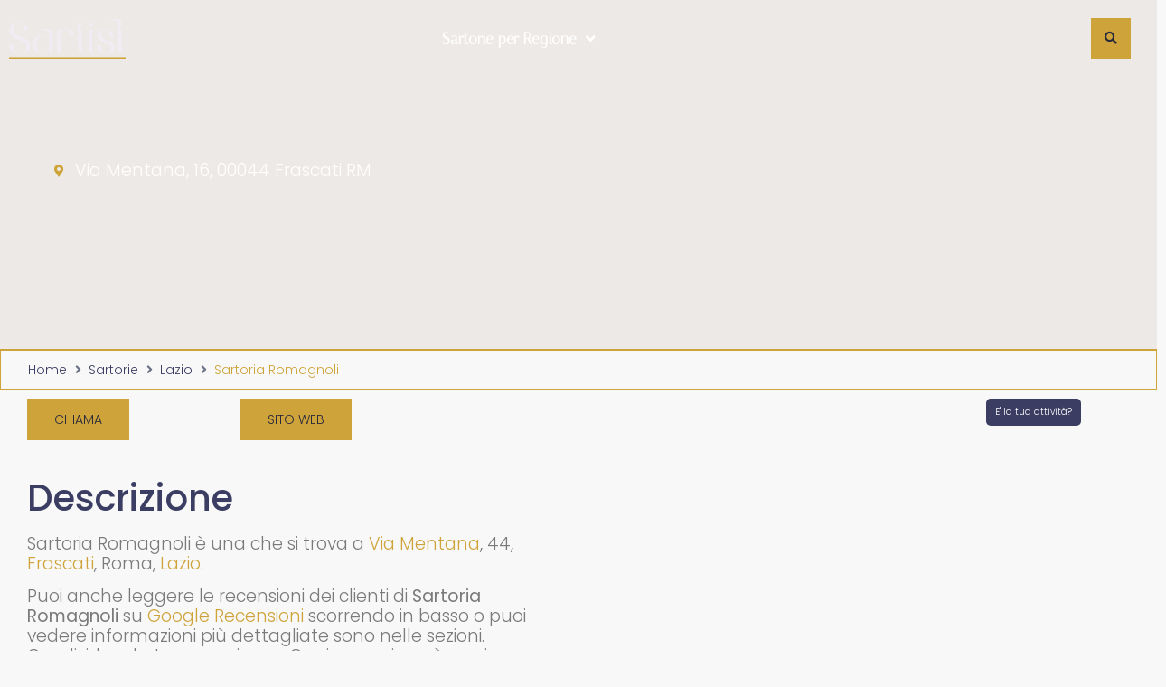

--- FILE ---
content_type: text/html; charset=UTF-8
request_url: https://sartist.it/sartoria-romagnoli-via-mentana-frascati/
body_size: 21170
content:
<!doctype html>
<html lang="it-IT">
<head>
	<meta charset="UTF-8">
	<meta name="viewport" content="width=device-width, initial-scale=1">
	<link rel="profile" href="https://gmpg.org/xfn/11">
	<title>Sartoria Romagnoli - Frascati - Sartist</title>
	<style>img:is([sizes="auto" i], [sizes^="auto," i]) { contain-intrinsic-size: 3000px 1500px }</style>
	<meta name="dc.title" content="Sartoria Romagnoli - Frascati - Sartist">
<meta name="dc.description" content="Sartoria Romagnoli  - Via Mentana Frascati. Leggi le recensioni di Sartoria Romagnoli.">
<meta name="dc.relation" content="https://sartist.it/sartoria-romagnoli-via-mentana-frascati/">
<meta name="dc.source" content="https://sartist.it/">
<meta name="dc.language" content="it_IT">
<meta name="description" content="Sartoria Romagnoli  - Via Mentana Frascati. Leggi le recensioni di Sartoria Romagnoli.">
<meta name="thumbnail" content="https://sartist.it/wp-content/uploads/2022/06/Sartoria-Romagnoli-Frascati-1-150x150.jpeg">
<meta name="robots" content="index, follow, max-snippet:-1, max-image-preview:large, max-video-preview:-1">
<link rel="canonical" href="https://sartist.it/sartoria-romagnoli-via-mentana-frascati/">
<meta property="og:url" content="https://sartist.it/sartoria-romagnoli-via-mentana-frascati/">
<meta property="og:site_name" content="Sartist">
<meta property="og:locale" content="it_IT">
<meta property="og:type" content="article">
<meta property="og:title" content="Sartoria Romagnoli - Frascati - Sartist">
<meta property="og:description" content="Sartoria Romagnoli  - Via Mentana Frascati. Leggi le recensioni di Sartoria Romagnoli.">
<meta property="og:image" content="https://sartist.it/wp-content/uploads/2022/06/Sartoria-Romagnoli-Frascati-1.jpeg">
<meta property="og:image:secure_url" content="https://sartist.it/wp-content/uploads/2022/06/Sartoria-Romagnoli-Frascati-1.jpeg">
<meta property="og:image:width" content="800">
<meta property="og:image:height" content="500">
<meta name="twitter:card" content="summary">
<meta name="twitter:title" content="Sartoria Romagnoli - Frascati - Sartist">
<meta name="twitter:description" content="Sartoria Romagnoli  - Via Mentana Frascati. Leggi le recensioni di Sartoria Romagnoli.">
<meta name="twitter:image" content="https://sartist.it/wp-content/uploads/2022/06/Sartoria-Romagnoli-Frascati-1.jpeg">
<link rel="alternate" type="application/rss+xml" title="Sartist &raquo; Feed" href="https://sartist.it/feed/" />
<link rel="alternate" type="application/rss+xml" title="Sartist &raquo; Feed dei commenti" href="https://sartist.it/comments/feed/" />
<script type="application/ld+json">{"@context":"https:\/\/schema.org","@type":"Store","name":"Sartoria Romagnoli","image":"https:\/\/sartist.it\/wp-content\/uploads\/2022\/06\/Sartoria-Romagnoli-Frascati-1.jpeg","url":"https:\/\/sartoriaromagnoli.wordpress.com\/13576874_1055818721133297_2293114749167807056_o\/","@id":"https:\/\/sartist.it\/sartoria-romagnoli-via-mentana-frascati","address":{"@type":"PostalAddress","streetAddress":"Via Mentana","addressLocality":"","addressRegion":"Italia","postalCode":"44","addressCountry":""},"geo":{"@type":"GeoCoordinates","latitude":"134548.54.00","longitude":"113475.16.00"}}</script>
<link rel="alternate" type="application/rss+xml" title="Sartist &raquo; Sartoria Romagnoli Feed dei commenti" href="https://sartist.it/sartoria-romagnoli-via-mentana-frascati/feed/" />
<script>
window._wpemojiSettings = {"baseUrl":"https:\/\/s.w.org\/images\/core\/emoji\/15.0.3\/72x72\/","ext":".png","svgUrl":"https:\/\/s.w.org\/images\/core\/emoji\/15.0.3\/svg\/","svgExt":".svg","source":{"concatemoji":"https:\/\/sartist.it\/wp-includes\/js\/wp-emoji-release.min.js?ver=6.7.2"}};
/*! This file is auto-generated */
!function(i,n){var o,s,e;function c(e){try{var t={supportTests:e,timestamp:(new Date).valueOf()};sessionStorage.setItem(o,JSON.stringify(t))}catch(e){}}function p(e,t,n){e.clearRect(0,0,e.canvas.width,e.canvas.height),e.fillText(t,0,0);var t=new Uint32Array(e.getImageData(0,0,e.canvas.width,e.canvas.height).data),r=(e.clearRect(0,0,e.canvas.width,e.canvas.height),e.fillText(n,0,0),new Uint32Array(e.getImageData(0,0,e.canvas.width,e.canvas.height).data));return t.every(function(e,t){return e===r[t]})}function u(e,t,n){switch(t){case"flag":return n(e,"\ud83c\udff3\ufe0f\u200d\u26a7\ufe0f","\ud83c\udff3\ufe0f\u200b\u26a7\ufe0f")?!1:!n(e,"\ud83c\uddfa\ud83c\uddf3","\ud83c\uddfa\u200b\ud83c\uddf3")&&!n(e,"\ud83c\udff4\udb40\udc67\udb40\udc62\udb40\udc65\udb40\udc6e\udb40\udc67\udb40\udc7f","\ud83c\udff4\u200b\udb40\udc67\u200b\udb40\udc62\u200b\udb40\udc65\u200b\udb40\udc6e\u200b\udb40\udc67\u200b\udb40\udc7f");case"emoji":return!n(e,"\ud83d\udc26\u200d\u2b1b","\ud83d\udc26\u200b\u2b1b")}return!1}function f(e,t,n){var r="undefined"!=typeof WorkerGlobalScope&&self instanceof WorkerGlobalScope?new OffscreenCanvas(300,150):i.createElement("canvas"),a=r.getContext("2d",{willReadFrequently:!0}),o=(a.textBaseline="top",a.font="600 32px Arial",{});return e.forEach(function(e){o[e]=t(a,e,n)}),o}function t(e){var t=i.createElement("script");t.src=e,t.defer=!0,i.head.appendChild(t)}"undefined"!=typeof Promise&&(o="wpEmojiSettingsSupports",s=["flag","emoji"],n.supports={everything:!0,everythingExceptFlag:!0},e=new Promise(function(e){i.addEventListener("DOMContentLoaded",e,{once:!0})}),new Promise(function(t){var n=function(){try{var e=JSON.parse(sessionStorage.getItem(o));if("object"==typeof e&&"number"==typeof e.timestamp&&(new Date).valueOf()<e.timestamp+604800&&"object"==typeof e.supportTests)return e.supportTests}catch(e){}return null}();if(!n){if("undefined"!=typeof Worker&&"undefined"!=typeof OffscreenCanvas&&"undefined"!=typeof URL&&URL.createObjectURL&&"undefined"!=typeof Blob)try{var e="postMessage("+f.toString()+"("+[JSON.stringify(s),u.toString(),p.toString()].join(",")+"));",r=new Blob([e],{type:"text/javascript"}),a=new Worker(URL.createObjectURL(r),{name:"wpTestEmojiSupports"});return void(a.onmessage=function(e){c(n=e.data),a.terminate(),t(n)})}catch(e){}c(n=f(s,u,p))}t(n)}).then(function(e){for(var t in e)n.supports[t]=e[t],n.supports.everything=n.supports.everything&&n.supports[t],"flag"!==t&&(n.supports.everythingExceptFlag=n.supports.everythingExceptFlag&&n.supports[t]);n.supports.everythingExceptFlag=n.supports.everythingExceptFlag&&!n.supports.flag,n.DOMReady=!1,n.readyCallback=function(){n.DOMReady=!0}}).then(function(){return e}).then(function(){var e;n.supports.everything||(n.readyCallback(),(e=n.source||{}).concatemoji?t(e.concatemoji):e.wpemoji&&e.twemoji&&(t(e.twemoji),t(e.wpemoji)))}))}((window,document),window._wpemojiSettings);
</script>
<link rel='stylesheet' id='hello-elementor-theme-style-css' href='https://sartist.it/wp-content/themes/hello-elementor/theme.min.css?ver=3.1.1' media='all' />
<link rel='stylesheet' id='jet-menu-hello-css' href='https://sartist.it/wp-content/plugins/jet-menu/integration/themes/hello-elementor/assets/css/style.css?ver=2.4.8.1' media='all' />
<style id='wp-emoji-styles-inline-css'>

	img.wp-smiley, img.emoji {
		display: inline !important;
		border: none !important;
		box-shadow: none !important;
		height: 1em !important;
		width: 1em !important;
		margin: 0 0.07em !important;
		vertical-align: -0.1em !important;
		background: none !important;
		padding: 0 !important;
	}
</style>
<link rel='stylesheet' id='wp-block-library-css' href='https://sartist.it/wp-includes/css/dist/block-library/style.min.css?ver=6.7.2' media='all' />
<link rel='stylesheet' id='jet-engine-frontend-css' href='https://sartist.it/wp-content/plugins/jet-engine/assets/css/frontend.css?ver=3.6.4.1' media='all' />
<style id='wpseopress-local-business-style-inline-css'>
span.wp-block-wpseopress-local-business-field{margin-right:8px}

</style>
<style id='classic-theme-styles-inline-css'>
/*! This file is auto-generated */
.wp-block-button__link{color:#fff;background-color:#32373c;border-radius:9999px;box-shadow:none;text-decoration:none;padding:calc(.667em + 2px) calc(1.333em + 2px);font-size:1.125em}.wp-block-file__button{background:#32373c;color:#fff;text-decoration:none}
</style>
<style id='global-styles-inline-css'>
:root{--wp--preset--aspect-ratio--square: 1;--wp--preset--aspect-ratio--4-3: 4/3;--wp--preset--aspect-ratio--3-4: 3/4;--wp--preset--aspect-ratio--3-2: 3/2;--wp--preset--aspect-ratio--2-3: 2/3;--wp--preset--aspect-ratio--16-9: 16/9;--wp--preset--aspect-ratio--9-16: 9/16;--wp--preset--color--black: #000000;--wp--preset--color--cyan-bluish-gray: #abb8c3;--wp--preset--color--white: #ffffff;--wp--preset--color--pale-pink: #f78da7;--wp--preset--color--vivid-red: #cf2e2e;--wp--preset--color--luminous-vivid-orange: #ff6900;--wp--preset--color--luminous-vivid-amber: #fcb900;--wp--preset--color--light-green-cyan: #7bdcb5;--wp--preset--color--vivid-green-cyan: #00d084;--wp--preset--color--pale-cyan-blue: #8ed1fc;--wp--preset--color--vivid-cyan-blue: #0693e3;--wp--preset--color--vivid-purple: #9b51e0;--wp--preset--gradient--vivid-cyan-blue-to-vivid-purple: linear-gradient(135deg,rgba(6,147,227,1) 0%,rgb(155,81,224) 100%);--wp--preset--gradient--light-green-cyan-to-vivid-green-cyan: linear-gradient(135deg,rgb(122,220,180) 0%,rgb(0,208,130) 100%);--wp--preset--gradient--luminous-vivid-amber-to-luminous-vivid-orange: linear-gradient(135deg,rgba(252,185,0,1) 0%,rgba(255,105,0,1) 100%);--wp--preset--gradient--luminous-vivid-orange-to-vivid-red: linear-gradient(135deg,rgba(255,105,0,1) 0%,rgb(207,46,46) 100%);--wp--preset--gradient--very-light-gray-to-cyan-bluish-gray: linear-gradient(135deg,rgb(238,238,238) 0%,rgb(169,184,195) 100%);--wp--preset--gradient--cool-to-warm-spectrum: linear-gradient(135deg,rgb(74,234,220) 0%,rgb(151,120,209) 20%,rgb(207,42,186) 40%,rgb(238,44,130) 60%,rgb(251,105,98) 80%,rgb(254,248,76) 100%);--wp--preset--gradient--blush-light-purple: linear-gradient(135deg,rgb(255,206,236) 0%,rgb(152,150,240) 100%);--wp--preset--gradient--blush-bordeaux: linear-gradient(135deg,rgb(254,205,165) 0%,rgb(254,45,45) 50%,rgb(107,0,62) 100%);--wp--preset--gradient--luminous-dusk: linear-gradient(135deg,rgb(255,203,112) 0%,rgb(199,81,192) 50%,rgb(65,88,208) 100%);--wp--preset--gradient--pale-ocean: linear-gradient(135deg,rgb(255,245,203) 0%,rgb(182,227,212) 50%,rgb(51,167,181) 100%);--wp--preset--gradient--electric-grass: linear-gradient(135deg,rgb(202,248,128) 0%,rgb(113,206,126) 100%);--wp--preset--gradient--midnight: linear-gradient(135deg,rgb(2,3,129) 0%,rgb(40,116,252) 100%);--wp--preset--font-size--small: 13px;--wp--preset--font-size--medium: 20px;--wp--preset--font-size--large: 36px;--wp--preset--font-size--x-large: 42px;--wp--preset--spacing--20: 0.44rem;--wp--preset--spacing--30: 0.67rem;--wp--preset--spacing--40: 1rem;--wp--preset--spacing--50: 1.5rem;--wp--preset--spacing--60: 2.25rem;--wp--preset--spacing--70: 3.38rem;--wp--preset--spacing--80: 5.06rem;--wp--preset--shadow--natural: 6px 6px 9px rgba(0, 0, 0, 0.2);--wp--preset--shadow--deep: 12px 12px 50px rgba(0, 0, 0, 0.4);--wp--preset--shadow--sharp: 6px 6px 0px rgba(0, 0, 0, 0.2);--wp--preset--shadow--outlined: 6px 6px 0px -3px rgba(255, 255, 255, 1), 6px 6px rgba(0, 0, 0, 1);--wp--preset--shadow--crisp: 6px 6px 0px rgba(0, 0, 0, 1);}:where(.is-layout-flex){gap: 0.5em;}:where(.is-layout-grid){gap: 0.5em;}body .is-layout-flex{display: flex;}.is-layout-flex{flex-wrap: wrap;align-items: center;}.is-layout-flex > :is(*, div){margin: 0;}body .is-layout-grid{display: grid;}.is-layout-grid > :is(*, div){margin: 0;}:where(.wp-block-columns.is-layout-flex){gap: 2em;}:where(.wp-block-columns.is-layout-grid){gap: 2em;}:where(.wp-block-post-template.is-layout-flex){gap: 1.25em;}:where(.wp-block-post-template.is-layout-grid){gap: 1.25em;}.has-black-color{color: var(--wp--preset--color--black) !important;}.has-cyan-bluish-gray-color{color: var(--wp--preset--color--cyan-bluish-gray) !important;}.has-white-color{color: var(--wp--preset--color--white) !important;}.has-pale-pink-color{color: var(--wp--preset--color--pale-pink) !important;}.has-vivid-red-color{color: var(--wp--preset--color--vivid-red) !important;}.has-luminous-vivid-orange-color{color: var(--wp--preset--color--luminous-vivid-orange) !important;}.has-luminous-vivid-amber-color{color: var(--wp--preset--color--luminous-vivid-amber) !important;}.has-light-green-cyan-color{color: var(--wp--preset--color--light-green-cyan) !important;}.has-vivid-green-cyan-color{color: var(--wp--preset--color--vivid-green-cyan) !important;}.has-pale-cyan-blue-color{color: var(--wp--preset--color--pale-cyan-blue) !important;}.has-vivid-cyan-blue-color{color: var(--wp--preset--color--vivid-cyan-blue) !important;}.has-vivid-purple-color{color: var(--wp--preset--color--vivid-purple) !important;}.has-black-background-color{background-color: var(--wp--preset--color--black) !important;}.has-cyan-bluish-gray-background-color{background-color: var(--wp--preset--color--cyan-bluish-gray) !important;}.has-white-background-color{background-color: var(--wp--preset--color--white) !important;}.has-pale-pink-background-color{background-color: var(--wp--preset--color--pale-pink) !important;}.has-vivid-red-background-color{background-color: var(--wp--preset--color--vivid-red) !important;}.has-luminous-vivid-orange-background-color{background-color: var(--wp--preset--color--luminous-vivid-orange) !important;}.has-luminous-vivid-amber-background-color{background-color: var(--wp--preset--color--luminous-vivid-amber) !important;}.has-light-green-cyan-background-color{background-color: var(--wp--preset--color--light-green-cyan) !important;}.has-vivid-green-cyan-background-color{background-color: var(--wp--preset--color--vivid-green-cyan) !important;}.has-pale-cyan-blue-background-color{background-color: var(--wp--preset--color--pale-cyan-blue) !important;}.has-vivid-cyan-blue-background-color{background-color: var(--wp--preset--color--vivid-cyan-blue) !important;}.has-vivid-purple-background-color{background-color: var(--wp--preset--color--vivid-purple) !important;}.has-black-border-color{border-color: var(--wp--preset--color--black) !important;}.has-cyan-bluish-gray-border-color{border-color: var(--wp--preset--color--cyan-bluish-gray) !important;}.has-white-border-color{border-color: var(--wp--preset--color--white) !important;}.has-pale-pink-border-color{border-color: var(--wp--preset--color--pale-pink) !important;}.has-vivid-red-border-color{border-color: var(--wp--preset--color--vivid-red) !important;}.has-luminous-vivid-orange-border-color{border-color: var(--wp--preset--color--luminous-vivid-orange) !important;}.has-luminous-vivid-amber-border-color{border-color: var(--wp--preset--color--luminous-vivid-amber) !important;}.has-light-green-cyan-border-color{border-color: var(--wp--preset--color--light-green-cyan) !important;}.has-vivid-green-cyan-border-color{border-color: var(--wp--preset--color--vivid-green-cyan) !important;}.has-pale-cyan-blue-border-color{border-color: var(--wp--preset--color--pale-cyan-blue) !important;}.has-vivid-cyan-blue-border-color{border-color: var(--wp--preset--color--vivid-cyan-blue) !important;}.has-vivid-purple-border-color{border-color: var(--wp--preset--color--vivid-purple) !important;}.has-vivid-cyan-blue-to-vivid-purple-gradient-background{background: var(--wp--preset--gradient--vivid-cyan-blue-to-vivid-purple) !important;}.has-light-green-cyan-to-vivid-green-cyan-gradient-background{background: var(--wp--preset--gradient--light-green-cyan-to-vivid-green-cyan) !important;}.has-luminous-vivid-amber-to-luminous-vivid-orange-gradient-background{background: var(--wp--preset--gradient--luminous-vivid-amber-to-luminous-vivid-orange) !important;}.has-luminous-vivid-orange-to-vivid-red-gradient-background{background: var(--wp--preset--gradient--luminous-vivid-orange-to-vivid-red) !important;}.has-very-light-gray-to-cyan-bluish-gray-gradient-background{background: var(--wp--preset--gradient--very-light-gray-to-cyan-bluish-gray) !important;}.has-cool-to-warm-spectrum-gradient-background{background: var(--wp--preset--gradient--cool-to-warm-spectrum) !important;}.has-blush-light-purple-gradient-background{background: var(--wp--preset--gradient--blush-light-purple) !important;}.has-blush-bordeaux-gradient-background{background: var(--wp--preset--gradient--blush-bordeaux) !important;}.has-luminous-dusk-gradient-background{background: var(--wp--preset--gradient--luminous-dusk) !important;}.has-pale-ocean-gradient-background{background: var(--wp--preset--gradient--pale-ocean) !important;}.has-electric-grass-gradient-background{background: var(--wp--preset--gradient--electric-grass) !important;}.has-midnight-gradient-background{background: var(--wp--preset--gradient--midnight) !important;}.has-small-font-size{font-size: var(--wp--preset--font-size--small) !important;}.has-medium-font-size{font-size: var(--wp--preset--font-size--medium) !important;}.has-large-font-size{font-size: var(--wp--preset--font-size--large) !important;}.has-x-large-font-size{font-size: var(--wp--preset--font-size--x-large) !important;}
:where(.wp-block-post-template.is-layout-flex){gap: 1.25em;}:where(.wp-block-post-template.is-layout-grid){gap: 1.25em;}
:where(.wp-block-columns.is-layout-flex){gap: 2em;}:where(.wp-block-columns.is-layout-grid){gap: 2em;}
:root :where(.wp-block-pullquote){font-size: 1.5em;line-height: 1.6;}
</style>
<link rel='stylesheet' id='hello-elementor-css' href='https://sartist.it/wp-content/themes/hello-elementor/style.min.css?ver=3.1.1' media='all' />
<link rel='stylesheet' id='hello-elementor-header-footer-css' href='https://sartist.it/wp-content/themes/hello-elementor/header-footer.min.css?ver=3.1.1' media='all' />
<link rel='stylesheet' id='elementor-frontend-css' href='https://sartist.it/wp-content/plugins/elementor/assets/css/frontend.min.css?ver=3.27.6' media='all' />
<link rel='stylesheet' id='elementor-post-213577-css' href='https://sartist.it/wp-content/uploads/elementor/css/post-213577.css?ver=1741640274' media='all' />
<link rel='stylesheet' id='font-awesome-all-css' href='https://sartist.it/wp-content/plugins/jet-menu/assets/public/lib/font-awesome/css/all.min.css?ver=5.12.0' media='all' />
<link rel='stylesheet' id='font-awesome-v4-shims-css' href='https://sartist.it/wp-content/plugins/jet-menu/assets/public/lib/font-awesome/css/v4-shims.min.css?ver=5.12.0' media='all' />
<link rel='stylesheet' id='jet-menu-public-styles-css' href='https://sartist.it/wp-content/plugins/jet-menu/assets/public/css/public.css?ver=2.4.8.1' media='all' />
<link rel='stylesheet' id='e-animation-float-css' href='https://sartist.it/wp-content/plugins/elementor/assets/lib/animations/styles/e-animation-float.min.css?ver=3.27.6' media='all' />
<link rel='stylesheet' id='widget-image-css' href='https://sartist.it/wp-content/plugins/elementor/assets/css/widget-image.min.css?ver=3.27.6' media='all' />
<link rel='stylesheet' id='e-sticky-css' href='https://sartist.it/wp-content/plugins/elementor-pro/assets/css/modules/sticky.min.css?ver=3.27.0' media='all' />
<link rel='stylesheet' id='e-motion-fx-css' href='https://sartist.it/wp-content/plugins/elementor-pro/assets/css/modules/motion-fx.min.css?ver=3.27.0' media='all' />
<link rel='stylesheet' id='widget-heading-css' href='https://sartist.it/wp-content/plugins/elementor/assets/css/widget-heading.min.css?ver=3.27.6' media='all' />
<link rel='stylesheet' id='widget-icon-list-css' href='https://sartist.it/wp-content/plugins/elementor/assets/css/widget-icon-list.min.css?ver=3.27.6' media='all' />
<link rel='stylesheet' id='widget-star-rating-css' href='https://sartist.it/wp-content/plugins/elementor/assets/css/widget-star-rating.min.css?ver=3.27.6' media='all' />
<link rel='stylesheet' id='widget-text-editor-css' href='https://sartist.it/wp-content/plugins/elementor/assets/css/widget-text-editor.min.css?ver=3.27.6' media='all' />
<link rel='stylesheet' id='widget-accordion-css' href='https://sartist.it/wp-content/plugins/elementor/assets/css/widget-accordion.min.css?ver=3.27.6' media='all' />
<link rel='stylesheet' id='jet-blocks-css' href='https://sartist.it/wp-content/uploads/elementor/css/custom-jet-blocks.css?ver=1.3.16' media='all' />
<link rel='stylesheet' id='elementor-icons-css' href='https://sartist.it/wp-content/plugins/elementor/assets/lib/eicons/css/elementor-icons.min.css?ver=5.35.0' media='all' />
<link rel='stylesheet' id='elementor-post-213611-css' href='https://sartist.it/wp-content/uploads/elementor/css/post-213611.css?ver=1747653895' media='all' />
<link rel='stylesheet' id='elementor-post-102-css' href='https://sartist.it/wp-content/uploads/elementor/css/post-102.css?ver=1741640275' media='all' />
<link rel='stylesheet' id='elementor-post-36880-css' href='https://sartist.it/wp-content/uploads/elementor/css/post-36880.css?ver=1741640343' media='all' />
<link rel='stylesheet' id='elementor-post-236209-css' href='https://sartist.it/wp-content/uploads/elementor/css/post-236209.css?ver=1741640343' media='all' />
<link rel='stylesheet' id='hello-elementor-child-style-css' href='https://sartist.it/wp-content/themes/piquattro-theme/style.css?ver=1.0.0' media='all' />
<link rel='stylesheet' id='google-fonts-1-css' href='https://fonts.googleapis.com/css?family=Poppins%3A100%2C100italic%2C200%2C200italic%2C300%2C300italic%2C400%2C400italic%2C500%2C500italic%2C600%2C600italic%2C700%2C700italic%2C800%2C800italic%2C900%2C900italic%7CMontserrat%3A100%2C100italic%2C200%2C200italic%2C300%2C300italic%2C400%2C400italic%2C500%2C500italic%2C600%2C600italic%2C700%2C700italic%2C800%2C800italic%2C900%2C900italic%7CItaliana%3A100%2C100italic%2C200%2C200italic%2C300%2C300italic%2C400%2C400italic%2C500%2C500italic%2C600%2C600italic%2C700%2C700italic%2C800%2C800italic%2C900%2C900italic&#038;display=auto&#038;ver=6.7.2' media='all' />
<link rel='stylesheet' id='elementor-icons-shared-0-css' href='https://sartist.it/wp-content/plugins/elementor/assets/lib/font-awesome/css/fontawesome.min.css?ver=5.15.3' media='all' />
<link rel='stylesheet' id='elementor-icons-fa-solid-css' href='https://sartist.it/wp-content/plugins/elementor/assets/lib/font-awesome/css/solid.min.css?ver=5.15.3' media='all' />
<link rel="preconnect" href="https://fonts.gstatic.com/" crossorigin><script src="https://sartist.it/wp-includes/js/jquery/jquery.min.js?ver=3.7.1" id="jquery-core-js"></script>
<script src="https://sartist.it/wp-includes/js/jquery/jquery-migrate.min.js?ver=3.4.1" id="jquery-migrate-js"></script>
<link rel="https://api.w.org/" href="https://sartist.it/wp-json/" /><link rel="alternate" title="JSON" type="application/json" href="https://sartist.it/wp-json/wp/v2/listings/232784" /><link rel="EditURI" type="application/rsd+xml" title="RSD" href="https://sartist.it/xmlrpc.php?rsd" />
<meta name="generator" content="WordPress 6.7.2" />
<link rel='shortlink' href='https://sartist.it/?p=232784' />
<link rel="alternate" title="oEmbed (JSON)" type="application/json+oembed" href="https://sartist.it/wp-json/oembed/1.0/embed?url=https%3A%2F%2Fsartist.it%2Fsartoria-romagnoli-via-mentana-frascati%2F" />
<link rel="alternate" title="oEmbed (XML)" type="text/xml+oembed" href="https://sartist.it/wp-json/oembed/1.0/embed?url=https%3A%2F%2Fsartist.it%2Fsartoria-romagnoli-via-mentana-frascati%2F&#038;format=xml" />
<meta name="generator" content="Elementor 3.27.6; features: additional_custom_breakpoints; settings: css_print_method-external, google_font-enabled, font_display-auto">
<meta name="seodity-site-verification" content="seodity-site-verification-138d2ffa2ca143ec86724534272de194" />
<meta name="google-site-verification" content="jYXi0XV5V5xnJz0uxgRDE5LVvfefS8C4WSkkvHKoO74" />
<!-- Google Tag Manager -->
<script>(function(w,d,s,l,i){w[l]=w[l]||[];w[l].push({'gtm.start':
new Date().getTime(),event:'gtm.js'});var f=d.getElementsByTagName(s)[0],
j=d.createElement(s),dl=l!='dataLayer'?'&l='+l:'';j.async=true;j.src=
'https://www.googletagmanager.com/gtm.js?id='+i+dl;f.parentNode.insertBefore(j,f);
})(window,document,'script','dataLayer','GTM-KR398DR');</script>
<!-- End Google Tag Manager -->
			<style>
				.e-con.e-parent:nth-of-type(n+4):not(.e-lazyloaded):not(.e-no-lazyload),
				.e-con.e-parent:nth-of-type(n+4):not(.e-lazyloaded):not(.e-no-lazyload) * {
					background-image: none !important;
				}
				@media screen and (max-height: 1024px) {
					.e-con.e-parent:nth-of-type(n+3):not(.e-lazyloaded):not(.e-no-lazyload),
					.e-con.e-parent:nth-of-type(n+3):not(.e-lazyloaded):not(.e-no-lazyload) * {
						background-image: none !important;
					}
				}
				@media screen and (max-height: 640px) {
					.e-con.e-parent:nth-of-type(n+2):not(.e-lazyloaded):not(.e-no-lazyload),
					.e-con.e-parent:nth-of-type(n+2):not(.e-lazyloaded):not(.e-no-lazyload) * {
						background-image: none !important;
					}
				}
			</style>
						<meta name="theme-color" content="#F8F8F8">
			<link rel="icon" href="https://sartist.it/wp-content/uploads/2022/05/favicon-150x150.png" sizes="32x32" />
<link rel="icon" href="https://sartist.it/wp-content/uploads/2022/05/favicon.png" sizes="192x192" />
<link rel="apple-touch-icon" href="https://sartist.it/wp-content/uploads/2022/05/favicon.png" />
<meta name="msapplication-TileImage" content="https://sartist.it/wp-content/uploads/2022/05/favicon.png" />
<script data-rlskip="1" id="rl-sdk-js-0">!function(e,r,a,t){var n="searchParams",l="append",i="getTime",o="Date",d=e.rlPageData||{},f=d.rlCached;r.cookie="rlCached="+(f?"1":"0")+"; path=/;";let c=new e[o];function h(r){if(!r)return;let a=new e[o](r);return a&&a.getFullYear()>1970&&a<c}let u=h(d.exp),p=h(d.rlModified);(!f||u||p)&&!a&&setTimeout(function r(){let a=new e[o](p?d.rlModified:t);if(u){let f=new e[o](d.exp);f>a&&(a=f)}var h=new URL(location.href);h[n][l]("rl-warmup","1"),h[n][l]("rl-rand",c[i]()),h[n][l]("rl-only-after",a[i]()),fetch(h)},1e3)}(this,document,"","2025-12-16T20:58:27+00:00");</script></head>
<body class="listings-template-default single single-listings postid-232784 wp-custom-logo jet-desktop-menu-active elementor-default elementor-kit-213577 elementor-page-36880">

<!-- Google Tag Manager (noscript) -->
<noscript><iframe src="https://www.googletagmanager.com/ns.html?id=GTM-KR398DR"
height="0" width="0" style="display:none;visibility:hidden"></iframe></noscript>
<!-- End Google Tag Manager (noscript) -->

<a class="skip-link screen-reader-text" href="#content">Vai al contenuto</a>

		<div data-elementor-type="header" data-elementor-id="213611" class="elementor elementor-213611 elementor-location-header" data-elementor-post-type="elementor_library">
					<section class="elementor-section elementor-top-section elementor-element elementor-element-1542710 elementor-section-full_width elementor-section-height-default elementor-section-height-default" data-id="1542710" data-element_type="section" data-settings="{&quot;background_background&quot;:&quot;classic&quot;,&quot;background_motion_fx_opacity_effect&quot;:&quot;yes&quot;,&quot;background_motion_fx_opacity_range&quot;:{&quot;unit&quot;:&quot;%&quot;,&quot;size&quot;:&quot;&quot;,&quot;sizes&quot;:{&quot;start&quot;:0,&quot;end&quot;:1}},&quot;background_motion_fx_range&quot;:&quot;page&quot;,&quot;sticky&quot;:&quot;top&quot;,&quot;background_motion_fx_motion_fx_scrolling&quot;:&quot;yes&quot;,&quot;sticky_offset&quot;:1,&quot;background_motion_fx_opacity_direction&quot;:&quot;out-in&quot;,&quot;background_motion_fx_opacity_level&quot;:{&quot;unit&quot;:&quot;px&quot;,&quot;size&quot;:10,&quot;sizes&quot;:[]},&quot;background_motion_fx_devices&quot;:[&quot;desktop&quot;,&quot;tablet&quot;,&quot;mobile&quot;],&quot;sticky_on&quot;:[&quot;desktop&quot;,&quot;tablet&quot;,&quot;mobile&quot;],&quot;sticky_effects_offset&quot;:0,&quot;sticky_anchor_link_offset&quot;:0}">
						<div class="elementor-container elementor-column-gap-narrow">
					<div class="elementor-column elementor-col-33 elementor-top-column elementor-element elementor-element-b999b70" data-id="b999b70" data-element_type="column">
			<div class="elementor-widget-wrap elementor-element-populated">
						<div class="elementor-element elementor-element-264e3df elementor-widget elementor-widget-image" data-id="264e3df" data-element_type="widget" data-widget_type="image.default">
				<div class="elementor-widget-container">
																<a href="https://sartist.it" alt="Sartorie su misura">
							<img fetchpriority="high" width="768" height="261" src="https://sartist.it/wp-content/uploads/2022/05/logosartist-1-768x261.png" class="elementor-animation-float attachment-medium_large size-medium_large wp-image-236017" alt="Logo Sartist" srcset="https://sartist.it/wp-content/uploads/2022/05/logosartist-1-768x261.png 768w, https://sartist.it/wp-content/uploads/2022/05/logosartist-1-300x102.png 300w, https://sartist.it/wp-content/uploads/2022/05/logosartist-1.png 800w" sizes="(max-width: 768px) 100vw, 768px" />								</a>
															</div>
				</div>
					</div>
		</div>
				<div class="elementor-column elementor-col-33 elementor-top-column elementor-element elementor-element-ecad52f" data-id="ecad52f" data-element_type="column">
			<div class="elementor-widget-wrap elementor-element-populated">
						<div class="elementor-element elementor-element-e4ea9f7 elementor-hidden-mobile elementor-widget elementor-widget-jet-mega-menu" data-id="e4ea9f7" data-element_type="widget" data-widget_type="jet-mega-menu.default">
				<div class="elementor-widget-container">
					<div class="menu-menu-istituzionale-container"><div class="jet-menu-container"><div class="jet-menu-inner"><ul class="jet-menu jet-menu--animation-type-fade"><li id="jet-menu-item-236961" class="jet-menu-item jet-menu-item-type-post_type jet-menu-item-object-page jet-no-roll-up jet-mega-menu-item jet-regular-item jet-menu-item-has-children jet-menu-item-236961"><a href="https://sartist.it/sartorie-per-regione/" class="top-level-link"><div class="jet-menu-item-wrapper"><div class="jet-menu-title">Sartorie per Regione</div><i class="jet-dropdown-arrow fa fa-angle-down"></i></div></a><div class="jet-sub-mega-menu" data-template-id="236962">		<div data-elementor-type="wp-post" data-elementor-id="236962" class="elementor elementor-236962" data-elementor-post-type="jet-menu">
						<section class="elementor-section elementor-top-section elementor-element elementor-element-25bc67c elementor-section-content-middle elementor-section-boxed elementor-section-height-default elementor-section-height-default" data-id="25bc67c" data-element_type="section" data-settings="{&quot;background_background&quot;:&quot;classic&quot;}">
						<div class="elementor-container elementor-column-gap-default">
					<div class="elementor-column elementor-col-100 elementor-top-column elementor-element elementor-element-a7ffce2" data-id="a7ffce2" data-element_type="column">
			<div class="elementor-widget-wrap elementor-element-populated">
						<section class="elementor-section elementor-inner-section elementor-element elementor-element-9df0ce3 elementor-section-content-middle elementor-section-boxed elementor-section-height-default elementor-section-height-default" data-id="9df0ce3" data-element_type="section">
						<div class="elementor-container elementor-column-gap-default">
					<div class="elementor-column elementor-col-25 elementor-inner-column elementor-element elementor-element-2e514a2" data-id="2e514a2" data-element_type="column">
			<div class="elementor-widget-wrap elementor-element-populated">
						<div class="elementor-element elementor-element-87c8766 elementor-icon-list--layout-traditional elementor-list-item-link-full_width elementor-widget elementor-widget-icon-list" data-id="87c8766" data-element_type="widget" data-widget_type="icon-list.default">
				<div class="elementor-widget-container">
							<ul class="elementor-icon-list-items">
							<li class="elementor-icon-list-item">
											<a href="https://sartist.it/sartorie/abruzzo/">

											<span class="elementor-icon-list-text">Abruzzo</span>
											</a>
									</li>
								<li class="elementor-icon-list-item">
											<a href="https://sartist.it/sartorie/basilicata/">

											<span class="elementor-icon-list-text">Basilicata</span>
											</a>
									</li>
								<li class="elementor-icon-list-item">
											<a href="https://sartist.it/sartorie/calabria/">

											<span class="elementor-icon-list-text">Calabria</span>
											</a>
									</li>
								<li class="elementor-icon-list-item">
											<a href="https://sartist.it/sartorie/campania/">

											<span class="elementor-icon-list-text">Campania</span>
											</a>
									</li>
								<li class="elementor-icon-list-item">
											<a href="https://sartist.it/sartorie/emilia-romagna/">

											<span class="elementor-icon-list-text">Emilia-Romagna</span>
											</a>
									</li>
						</ul>
						</div>
				</div>
					</div>
		</div>
				<div class="elementor-column elementor-col-25 elementor-inner-column elementor-element elementor-element-61e4319" data-id="61e4319" data-element_type="column">
			<div class="elementor-widget-wrap elementor-element-populated">
						<div class="elementor-element elementor-element-0184bdc elementor-icon-list--layout-traditional elementor-list-item-link-full_width elementor-widget elementor-widget-icon-list" data-id="0184bdc" data-element_type="widget" data-widget_type="icon-list.default">
				<div class="elementor-widget-container">
							<ul class="elementor-icon-list-items">
							<li class="elementor-icon-list-item">
											<a href="https://sartist.it/sartorie/friuli-venezia-giulia/">

											<span class="elementor-icon-list-text">Friuli-Venezia Giulia</span>
											</a>
									</li>
								<li class="elementor-icon-list-item">
											<a href="https://sartist.it/sartorie/lazio/">

											<span class="elementor-icon-list-text">Lazio</span>
											</a>
									</li>
								<li class="elementor-icon-list-item">
											<a href="https://sartist.it/sartorie/liguria/">

											<span class="elementor-icon-list-text">Liguria</span>
											</a>
									</li>
								<li class="elementor-icon-list-item">
											<a href="https://sartist.it/sartorie/lombardia/">

											<span class="elementor-icon-list-text">Lombardia</span>
											</a>
									</li>
								<li class="elementor-icon-list-item">
											<a href="https://sartist.it/sartorie/marche/">

											<span class="elementor-icon-list-text">Marche</span>
											</a>
									</li>
						</ul>
						</div>
				</div>
					</div>
		</div>
				<div class="elementor-column elementor-col-25 elementor-inner-column elementor-element elementor-element-7baca03" data-id="7baca03" data-element_type="column">
			<div class="elementor-widget-wrap elementor-element-populated">
						<div class="elementor-element elementor-element-f68c5d1 elementor-icon-list--layout-traditional elementor-list-item-link-full_width elementor-widget elementor-widget-icon-list" data-id="f68c5d1" data-element_type="widget" data-widget_type="icon-list.default">
				<div class="elementor-widget-container">
							<ul class="elementor-icon-list-items">
							<li class="elementor-icon-list-item">
											<a href="https://sartist.it/sartorie/molise/">

											<span class="elementor-icon-list-text">Molise</span>
											</a>
									</li>
								<li class="elementor-icon-list-item">
											<a href="https://sartist.it/sartorie/piemonte/">

											<span class="elementor-icon-list-text">Piemonte</span>
											</a>
									</li>
								<li class="elementor-icon-list-item">
											<a href="https://sartist.it/sartorie/puglia/">

											<span class="elementor-icon-list-text">Puglia</span>
											</a>
									</li>
								<li class="elementor-icon-list-item">
											<a href="https://sartist.it/sartorie/sardegna/">

											<span class="elementor-icon-list-text">Sardegna</span>
											</a>
									</li>
								<li class="elementor-icon-list-item">
											<a href="https://sartist.it/sartorie/sicilia/">

											<span class="elementor-icon-list-text">Sicilia</span>
											</a>
									</li>
						</ul>
						</div>
				</div>
					</div>
		</div>
				<div class="elementor-column elementor-col-25 elementor-inner-column elementor-element elementor-element-215ab15" data-id="215ab15" data-element_type="column">
			<div class="elementor-widget-wrap elementor-element-populated">
						<div class="elementor-element elementor-element-37f515e elementor-icon-list--layout-traditional elementor-list-item-link-full_width elementor-widget elementor-widget-icon-list" data-id="37f515e" data-element_type="widget" data-widget_type="icon-list.default">
				<div class="elementor-widget-container">
							<ul class="elementor-icon-list-items">
							<li class="elementor-icon-list-item">
											<a href="https://sartist.it/sartorie/toscana/">

											<span class="elementor-icon-list-text">Toscana</span>
											</a>
									</li>
								<li class="elementor-icon-list-item">
											<a href="https://sartist.it/sartorie/trentino-alto-adige/">

											<span class="elementor-icon-list-text">Trentino-Alto Adige</span>
											</a>
									</li>
								<li class="elementor-icon-list-item">
											<a href="https://sartist.it/sartorie/umbria/">

											<span class="elementor-icon-list-text">Umbria</span>
											</a>
									</li>
								<li class="elementor-icon-list-item">
											<a href="https://sartist.it/sartorie/valle-daosta/">

											<span class="elementor-icon-list-text">Valle d'Aosta</span>
											</a>
									</li>
								<li class="elementor-icon-list-item">
											<a href="https://sartist.it/sartorie/veneto/">

											<span class="elementor-icon-list-text">Veneto</span>
											</a>
									</li>
						</ul>
						</div>
				</div>
					</div>
		</div>
					</div>
		</section>
					</div>
		</div>
					</div>
		</section>
				</div>
		</div></li>
</ul></div></div></div>				</div>
				</div>
				<div class="elementor-element elementor-element-e4ef3ae elementor-hidden-desktop elementor-hidden-tablet elementor-widget elementor-widget-jet-mobile-menu" data-id="e4ef3ae" data-element_type="widget" data-widget_type="jet-mobile-menu.default">
				<div class="elementor-widget-container">
					<div  id="jet-mobile-menu-6941c7f34ff65" class="jet-mobile-menu jet-mobile-menu--location-wp-nav" data-menu-id="10205" data-menu-options="{&quot;menuUniqId&quot;:&quot;6941c7f34ff65&quot;,&quot;menuId&quot;:&quot;10205&quot;,&quot;mobileMenuId&quot;:&quot;10205&quot;,&quot;location&quot;:&quot;wp-nav&quot;,&quot;menuLocation&quot;:false,&quot;menuLayout&quot;:&quot;slide-out&quot;,&quot;togglePosition&quot;:&quot;default&quot;,&quot;menuPosition&quot;:&quot;left&quot;,&quot;headerTemplate&quot;:&quot;&quot;,&quot;beforeTemplate&quot;:&quot;&quot;,&quot;afterTemplate&quot;:&quot;&quot;,&quot;useBreadcrumb&quot;:true,&quot;breadcrumbPath&quot;:&quot;full&quot;,&quot;toggleText&quot;:&quot;&quot;,&quot;toggleLoader&quot;:true,&quot;backText&quot;:&quot;&quot;,&quot;itemIconVisible&quot;:true,&quot;itemBadgeVisible&quot;:true,&quot;itemDescVisible&quot;:false,&quot;loaderColor&quot;:&quot;#3a3a3a&quot;,&quot;subTrigger&quot;:&quot;item&quot;,&quot;subOpenLayout&quot;:&quot;slide-in&quot;,&quot;closeAfterNavigate&quot;:false,&quot;fillSvgIcon&quot;:true}">
			<mobile-menu></mobile-menu><div class="jet-mobile-menu__refs"><div ref="toggleClosedIcon"><i class="fas fa-bars"></i></div><div ref="toggleOpenedIcon"><i class="fas fa-times"></i></div><div ref="closeIcon"><i class="fas fa-times"></i></div><div ref="backIcon"><i class="fas fa-angle-left"></i></div><div ref="dropdownIcon"><i class="fas fa-angle-right"></i></div><div ref="dropdownOpenedIcon"><i class="fas fa-angle-down"></i></div><div ref="breadcrumbIcon"><i class="fas fa-angle-right"></i></div></div></div><script id="jetMenuMobileWidgetRenderData6941c7f34ff65" type="text/javascript">
            window.jetMenuMobileWidgetRenderData6941c7f34ff65={"items":{"item-236961":{"id":"item-236961","name":"Sartorie per Regione","attrTitle":false,"description":"","url":"https:\/\/sartist.it\/sartorie-per-regione\/","target":false,"xfn":false,"itemParent":false,"itemId":236961,"megaTemplateId":0,"megaContent":false,"megaContentType":"default","open":false,"badgeContent":"","itemIcon":"","hideItemText":false,"classes":[""]}}};
        </script>				</div>
				</div>
					</div>
		</div>
				<div class="elementor-column elementor-col-33 elementor-top-column elementor-element elementor-element-dde1c98" data-id="dde1c98" data-element_type="column">
			<div class="elementor-widget-wrap elementor-element-populated">
						<div class="elementor-element elementor-element-c0b2217 elementor-widget__width-auto elementor-widget elementor-widget-jet-search" data-id="c0b2217" data-element_type="widget" data-widget_type="jet-search.default">
				<div class="elementor-widget-container">
					<div class="elementor-jet-search jet-blocks"><div class="jet-search"><div class="jet-search__popup jet-search__popup--full-screen jet-search__popup--fade-effect">
	<div class="jet-search__popup-content"><form role="search" method="get" class="jet-search__form" action="https://sartist.it/">
	<label class="jet-search__label">
		<input type="search" class="jet-search__field" placeholder="Cerca &hellip;" value="" name="s" />
	</label>
		<button type="submit" class="jet-search__submit" aria-label="submit search"><span class="jet-search__submit-icon jet-blocks-icon"><i aria-hidden="true" class="fas fa-search"></i></span></button>
				<input type="hidden" name="post_type" value="product" />
		</form><button type="button" class="jet-search__popup-close"><span class="jet-search__popup-close-icon jet-blocks-icon"><i aria-hidden="true" class="fas fa-times"></i></span></button></div>
</div>
<div class="jet-search__popup-trigger-container">
	<button type="button" class="jet-search__popup-trigger"><span class="jet-search__popup-trigger-icon jet-blocks-icon"><i aria-hidden="true" class="fas fa-search"></i></span></button>
</div></div></div>				</div>
				</div>
					</div>
		</div>
					</div>
		</section>
				<section class="elementor-section elementor-top-section elementor-element elementor-element-c90a1e4 elementor-section-content-middle elementor-hidden-desktop elementor-hidden-tablet elementor-section-boxed elementor-section-height-default elementor-section-height-default" data-id="c90a1e4" data-element_type="section" data-settings="{&quot;background_background&quot;:&quot;classic&quot;}">
						<div class="elementor-container elementor-column-gap-default">
					<div class="elementor-column elementor-col-33 elementor-top-column elementor-element elementor-element-d76f7c3" data-id="d76f7c3" data-element_type="column">
			<div class="elementor-widget-wrap elementor-element-populated">
						<div class="elementor-element elementor-element-61df365b elementor-widget elementor-widget-image" data-id="61df365b" data-element_type="widget" data-widget_type="image.default">
				<div class="elementor-widget-container">
																<a href="https://sartist.it">
							<img width="200" height="90" src="https://sartist.it/wp-content/uploads/2022/06/loghi-network_0002_logo-sartist.png" class="attachment-large size-large wp-image-236120" alt="" />								</a>
															</div>
				</div>
					</div>
		</div>
				<div class="elementor-column elementor-col-66 elementor-top-column elementor-element elementor-element-2d26b07c" data-id="2d26b07c" data-element_type="column">
			<div class="elementor-widget-wrap elementor-element-populated">
						<div class="elementor-element elementor-element-6940bbab elementor-widget elementor-widget-jet-mobile-menu" data-id="6940bbab" data-element_type="widget" data-widget_type="jet-mobile-menu.default">
				<div class="elementor-widget-container">
					<div  id="jet-mobile-menu-6941c7f35159e" class="jet-mobile-menu jet-mobile-menu--location-wp-nav" data-menu-id="23" data-menu-options="{&quot;menuUniqId&quot;:&quot;6941c7f35159e&quot;,&quot;menuId&quot;:&quot;23&quot;,&quot;mobileMenuId&quot;:&quot;23&quot;,&quot;location&quot;:&quot;wp-nav&quot;,&quot;menuLocation&quot;:false,&quot;menuLayout&quot;:&quot;slide-out&quot;,&quot;togglePosition&quot;:&quot;default&quot;,&quot;menuPosition&quot;:&quot;right&quot;,&quot;headerTemplate&quot;:&quot;&quot;,&quot;beforeTemplate&quot;:&quot;&quot;,&quot;afterTemplate&quot;:&quot;&quot;,&quot;useBreadcrumb&quot;:true,&quot;breadcrumbPath&quot;:&quot;full&quot;,&quot;toggleText&quot;:&quot;&quot;,&quot;toggleLoader&quot;:true,&quot;backText&quot;:&quot;&quot;,&quot;itemIconVisible&quot;:true,&quot;itemBadgeVisible&quot;:true,&quot;itemDescVisible&quot;:false,&quot;loaderColor&quot;:&quot;#3a3a3a&quot;,&quot;subTrigger&quot;:&quot;submarker&quot;,&quot;subOpenLayout&quot;:&quot;slide-in&quot;,&quot;closeAfterNavigate&quot;:true,&quot;fillSvgIcon&quot;:true}">
			<mobile-menu></mobile-menu><div class="jet-mobile-menu__refs"><div ref="toggleClosedIcon"><i class="fas fa-bars"></i></div><div ref="toggleOpenedIcon"><i class="fas fa-times"></i></div><div ref="closeIcon"><i class="fas fa-times"></i></div><div ref="backIcon"><i class="fas fa-angle-left"></i></div><div ref="dropdownIcon"><i class="fas fa-angle-right"></i></div><div ref="dropdownOpenedIcon"><i class="fas fa-angle-down"></i></div><div ref="breadcrumbIcon"><i class="fas fa-angle-right"></i></div></div></div><script id="jetMenuMobileWidgetRenderData6941c7f35159e" type="text/javascript">
            window.jetMenuMobileWidgetRenderData6941c7f35159e={"items":[]};
        </script>				</div>
				</div>
					</div>
		</div>
					</div>
		</section>
				</div>
				<div data-elementor-type="single-page" data-elementor-id="36880" class="elementor elementor-36880 elementor-location-single post-232784 listings type-listings status-publish has-post-thumbnail hentry categoria-unica-lazio categoria-unica-frascati indirizzo-via-mentana-frascati" data-elementor-post-type="elementor_library">
					<section class="elementor-section elementor-top-section elementor-element elementor-element-743ca9cb elementor-section-full_width elementor-section-items-top elementor-section-height-min-height elementor-section-height-default" data-id="743ca9cb" data-element_type="section" data-settings="{&quot;background_background&quot;:&quot;classic&quot;}">
							<div class="elementor-background-overlay"></div>
							<div class="elementor-container elementor-column-gap-wider">
					<div class="elementor-column elementor-col-100 elementor-top-column elementor-element elementor-element-2f885669" data-id="2f885669" data-element_type="column">
			<div class="elementor-widget-wrap elementor-element-populated">
						<section class="elementor-section elementor-inner-section elementor-element elementor-element-31919600 elementor-section-height-min-height elementor-section-content-bottom elementor-section-boxed elementor-section-height-default" data-id="31919600" data-element_type="section">
						<div class="elementor-container elementor-column-gap-wider">
					<div class="elementor-column elementor-col-100 elementor-inner-column elementor-element elementor-element-42ece99c" data-id="42ece99c" data-element_type="column">
			<div class="elementor-widget-wrap elementor-element-populated">
						<div class="elementor-element elementor-element-5c11abc7 elementor-widget elementor-widget-heading" data-id="5c11abc7" data-element_type="widget" data-widget_type="heading.default">
				<div class="elementor-widget-container">
					<h1 class="elementor-heading-title elementor-size-default">Sartoria Romagnoli</h1>				</div>
				</div>
				<div class="elementor-element elementor-element-1e124a69 elementor-align-left elementor-mobile-align-left elementor-icon-list--layout-traditional elementor-list-item-link-full_width elementor-widget elementor-widget-icon-list" data-id="1e124a69" data-element_type="widget" data-widget_type="icon-list.default">
				<div class="elementor-widget-container">
							<ul class="elementor-icon-list-items">
							<li class="elementor-icon-list-item">
											<a href="https://sartist.it/strade/via-mentana-frascati/">

												<span class="elementor-icon-list-icon">
							<i aria-hidden="true" class="fas fa-map-marker-alt"></i>						</span>
										<span class="elementor-icon-list-text">Via Mentana, 16, 00044 Frascati RM</span>
											</a>
									</li>
						</ul>
						</div>
				</div>
					</div>
		</div>
					</div>
		</section>
					</div>
		</div>
					</div>
		</section>
				<section class="elementor-section elementor-top-section elementor-element elementor-element-cb76d01 elementor-section-boxed elementor-section-height-default elementor-section-height-default" data-id="cb76d01" data-element_type="section" data-settings="{&quot;background_background&quot;:&quot;classic&quot;}">
						<div class="elementor-container elementor-column-gap-default">
					<div class="elementor-column elementor-col-100 elementor-top-column elementor-element elementor-element-fa99650" data-id="fa99650" data-element_type="column">
			<div class="elementor-widget-wrap elementor-element-populated">
						<div class="elementor-element elementor-element-655e149 elementor-widget elementor-widget-jet-breadcrumbs" data-id="655e149" data-element_type="widget" data-widget_type="jet-breadcrumbs.default">
				<div class="elementor-widget-container">
					<div class="elementor-jet-breadcrumbs jet-blocks">
		<div class="jet-breadcrumbs">
		<div class="jet-breadcrumbs__content">
		<div class="jet-breadcrumbs__wrap"><div class="jet-breadcrumbs__item"><a href="https://sartist.it/" class="jet-breadcrumbs__item-link is-home" rel="home" title="Home">Home</a></div>
			 <div class="jet-breadcrumbs__item"><div class="jet-breadcrumbs__item-sep"><span class="jet-blocks-icon"><i aria-hidden="true" class="fas fa-angle-right"></i></span></div></div> <div class="jet-breadcrumbs__item"><a href="https://sartist.it/sarti/" class="jet-breadcrumbs__item-link" rel="tag" title="Sartorie">Sartorie</a></div>
			 <div class="jet-breadcrumbs__item"><div class="jet-breadcrumbs__item-sep"><span class="jet-blocks-icon"><i aria-hidden="true" class="fas fa-angle-right"></i></span></div></div> <div class="jet-breadcrumbs__item"><a href="https://sartist.it/sartorie/lazio/" class="jet-breadcrumbs__item-link" rel="tag" title="Lazio">Lazio</a></div>
			 <div class="jet-breadcrumbs__item"><div class="jet-breadcrumbs__item-sep"><span class="jet-blocks-icon"><i aria-hidden="true" class="fas fa-angle-right"></i></span></div></div> <div class="jet-breadcrumbs__item"><span class="jet-breadcrumbs__item-target">Sartoria Romagnoli</span></div>
		</div>
		</div>
		</div></div>				</div>
				</div>
					</div>
		</div>
					</div>
		</section>
				<section class="elementor-section elementor-top-section elementor-element elementor-element-92612d4 elementor-section-boxed elementor-section-height-default elementor-section-height-default" data-id="92612d4" data-element_type="section" data-settings="{&quot;background_background&quot;:&quot;classic&quot;}">
						<div class="elementor-container elementor-column-gap-default">
					<div class="elementor-column elementor-col-33 elementor-top-column elementor-element elementor-element-c89137f" data-id="c89137f" data-element_type="column">
			<div class="elementor-widget-wrap elementor-element-populated">
						<div class="elementor-element elementor-element-63cd10c elementor-mobile-align-center elementor-widget elementor-widget-button" data-id="63cd10c" data-element_type="widget" data-widget_type="button.default">
				<div class="elementor-widget-container">
									<div class="elementor-button-wrapper">
					<a class="elementor-button elementor-button-link elementor-size-sm" href="tel:+39%20333%20108%201310" target="_blank">
						<span class="elementor-button-content-wrapper">
									<span class="elementor-button-text">CHIAMA</span>
					</span>
					</a>
				</div>
								</div>
				</div>
					</div>
		</div>
				<div class="elementor-column elementor-col-33 elementor-top-column elementor-element elementor-element-0104607" data-id="0104607" data-element_type="column">
			<div class="elementor-widget-wrap elementor-element-populated">
						<div class="elementor-element elementor-element-8d18162 elementor-mobile-align-center elementor-widget elementor-widget-button" data-id="8d18162" data-element_type="widget" data-widget_type="button.default">
				<div class="elementor-widget-container">
									<div class="elementor-button-wrapper">
					<a class="elementor-button elementor-button-link elementor-size-sm" href="https://sartoriaromagnoli.wordpress.com/13576874_1055818721133297_2293114749167807056_o/" target="_blank">
						<span class="elementor-button-content-wrapper">
									<span class="elementor-button-text">SITO WEB</span>
					</span>
					</a>
				</div>
								</div>
				</div>
					</div>
		</div>
				<div class="elementor-column elementor-col-33 elementor-top-column elementor-element elementor-element-0b31545" data-id="0b31545" data-element_type="column">
			<div class="elementor-widget-wrap elementor-element-populated">
						<div class="elementor-element elementor-element-0d2778a elementor-button-success elementor-mobile-align-center elementor-align-center elementor-widget elementor-widget-button" data-id="0d2778a" data-element_type="widget" data-widget_type="button.default">
				<div class="elementor-widget-container">
									<div class="elementor-button-wrapper">
					<a class="elementor-button elementor-button-link elementor-size-md" href="https://wa.me/393791515674" target="_blank">
						<span class="elementor-button-content-wrapper">
									<span class="elementor-button-text">E' la tua attività?</span>
					</span>
					</a>
				</div>
								</div>
				</div>
					</div>
		</div>
					</div>
		</section>
				<section class="elementor-section elementor-top-section elementor-element elementor-element-503d899f elementor-reverse-mobile elementor-section-boxed elementor-section-height-default elementor-section-height-default" data-id="503d899f" data-element_type="section" data-settings="{&quot;background_background&quot;:&quot;classic&quot;}">
						<div class="elementor-container elementor-column-gap-wider">
					<div class="elementor-column elementor-col-50 elementor-top-column elementor-element elementor-element-1591f798" data-id="1591f798" data-element_type="column">
			<div class="elementor-widget-wrap elementor-element-populated">
						<div class="elementor-element elementor-element-344a4f8a elementor-widget__width-auto elementor-widget elementor-widget-heading" data-id="344a4f8a" data-element_type="widget" data-widget_type="heading.default">
				<div class="elementor-widget-container">
					<h2 class="elementor-heading-title elementor-size-default">Descrizione</h2>				</div>
				</div>
				<div class="elementor-element elementor-element-870ea1a elementor-widget elementor-widget-theme-post-content" data-id="870ea1a" data-element_type="widget" data-widget_type="theme-post-content.default">
				<div class="elementor-widget-container">
					<p>Sartoria Romagnoli è una  che si trova a <a href="/strade/via-mentana-frascati/">Via Mentana</a>, 44, <a href="/sartorie/lazio/frascati/">Frascati</a>, Roma, <a href="/sartorie/lazio/">Lazio</a>.</p>
<p>Puoi anche leggere le recensioni dei clienti di <strong>Sartoria Romagnoli</strong> su <a href="" rel="noopener" target="_blank" title="Recensioni Sartoria Romagnoli">Google Recensioni</a> scorrendo in basso o puoi vedere informazioni più dettagliate sono nelle sezioni. Condividere la tua esperienza. Ogni recensione è preziosa. Scopri di più sull’azienda e sulle altre attività in città.</p>
<p>Sarto</p>
<p>Questo è il numero di telefono : +39 333 108 1310.</p>
<p>Puoi anche scoprire gli <strong>Orari di apertura di Sartoria Romagnoli</strong></p>
<p>sito in aggiornamento</p>
<p><img decoding="async" src="https://streetviewpixels-pa.googleapis.com/v1/thumbnail?panoid=Arz1zvY1keKDVFlV-Mwaag&amp;cb_client=search.gws-prod.gps&amp;w=800&amp;h=500&amp;yaw=204.95634&amp;pitch=0&amp;thumbfov=100" alt="Sartoria Romagnoli - Via Mentana - Frascati" width="300"></p>
				</div>
				</div>
				<section class="elementor-section elementor-inner-section elementor-element elementor-element-0977208 jedv-enabled--yes elementor-section-boxed elementor-section-height-default elementor-section-height-default" data-id="0977208" data-element_type="section">
						<div class="elementor-container elementor-column-gap-wider">
					<div class="elementor-column elementor-col-100 elementor-inner-column elementor-element elementor-element-639961f" data-id="639961f" data-element_type="column">
			<div class="elementor-widget-wrap elementor-element-populated">
						<div class="elementor-element elementor-element-e9e6eb0 jedv-enabled--yes elementor-widget__width-auto elementor-widget elementor-widget-image" data-id="e9e6eb0" data-element_type="widget" data-widget_type="image.default">
				<div class="elementor-widget-container">
																<a href="https://www.facebook.com/romagnoli.sartoria" target="_blank">
							<img src="https://sartist.it/wp-content/uploads/2022/02/facebook.png" title="" alt="" loading="lazy" />								</a>
															</div>
				</div>
					</div>
		</div>
					</div>
		</section>
					</div>
		</div>
				<div class="elementor-column elementor-col-50 elementor-top-column elementor-element elementor-element-613a3809" data-id="613a3809" data-element_type="column">
			<div class="elementor-widget-wrap">
							</div>
		</div>
					</div>
		</section>
				<section class="elementor-section elementor-top-section elementor-element elementor-element-907b133 elementor-section-boxed elementor-section-height-default elementor-section-height-default" data-id="907b133" data-element_type="section">
						<div class="elementor-container elementor-column-gap-default">
					<div class="elementor-column elementor-col-100 elementor-top-column elementor-element elementor-element-0d21640" data-id="0d21640" data-element_type="column">
			<div class="elementor-widget-wrap elementor-element-populated">
						<section class="elementor-section elementor-inner-section elementor-element elementor-element-881120e elementor-section-boxed elementor-section-height-default elementor-section-height-default" data-id="881120e" data-element_type="section">
						<div class="elementor-container elementor-column-gap-wider">
					<div class="elementor-column elementor-col-100 elementor-inner-column elementor-element elementor-element-c740975" data-id="c740975" data-element_type="column">
			<div class="elementor-widget-wrap elementor-element-populated">
						<div class="elementor-element elementor-element-a9e95fe elementor-widget__width-auto elementor-widget elementor-widget-heading" data-id="a9e95fe" data-element_type="widget" data-widget_type="heading.default">
				<div class="elementor-widget-container">
					<h3 class="elementor-heading-title elementor-size-default">Domande Frequenti per Sartoria Romagnoli</h3>				</div>
				</div>
				<div class="elementor-element elementor-element-36f696e elementor-widget elementor-widget-accordion" data-id="36f696e" data-element_type="widget" data-widget_type="accordion.default">
				<div class="elementor-widget-container">
							<div class="elementor-accordion">
							<div class="elementor-accordion-item">
					<div id="elementor-tab-title-5761" class="elementor-tab-title" data-tab="1" role="button" aria-controls="elementor-tab-content-5761" aria-expanded="false">
													<span class="elementor-accordion-icon elementor-accordion-icon-right" aria-hidden="true">
															<span class="elementor-accordion-icon-closed"><i class="fas fa-chevron-down"></i></span>
								<span class="elementor-accordion-icon-opened"><i class="fas fa-chevron-up"></i></span>
														</span>
												<a class="elementor-accordion-title" tabindex="0">Dove si trova Sartoria Romagnoli?</a>
					</div>
					<div id="elementor-tab-content-5761" class="elementor-tab-content elementor-clearfix" data-tab="1" role="region" aria-labelledby="elementor-tab-title-5761">Si trova in Via Mentana, 16, 00044 Frascati RM</div>
				</div>
							<div class="elementor-accordion-item">
					<div id="elementor-tab-title-5762" class="elementor-tab-title" data-tab="2" role="button" aria-controls="elementor-tab-content-5762" aria-expanded="false">
													<span class="elementor-accordion-icon elementor-accordion-icon-right" aria-hidden="true">
															<span class="elementor-accordion-icon-closed"><i class="fas fa-chevron-down"></i></span>
								<span class="elementor-accordion-icon-opened"><i class="fas fa-chevron-up"></i></span>
														</span>
												<a class="elementor-accordion-title" tabindex="0">Quali sono gli Orari di Apertura per Sartoria Romagnoli?</a>
					</div>
					<div id="elementor-tab-content-5762" class="elementor-tab-content elementor-clearfix" data-tab="2" role="region" aria-labelledby="elementor-tab-title-5762"></div>
				</div>
							<div class="elementor-accordion-item">
					<div id="elementor-tab-title-5763" class="elementor-tab-title" data-tab="3" role="button" aria-controls="elementor-tab-content-5763" aria-expanded="false">
													<span class="elementor-accordion-icon elementor-accordion-icon-right" aria-hidden="true">
															<span class="elementor-accordion-icon-closed"><i class="fas fa-chevron-down"></i></span>
								<span class="elementor-accordion-icon-opened"><i class="fas fa-chevron-up"></i></span>
														</span>
												<a class="elementor-accordion-title" tabindex="0">Come posso contattare al telefono Sartoria Romagnoli?</a>
					</div>
					<div id="elementor-tab-content-5763" class="elementor-tab-content elementor-clearfix" data-tab="3" role="region" aria-labelledby="elementor-tab-title-5763">Il numero di telefono è +39 333 108 1310</div>
				</div>
							<div class="elementor-accordion-item">
					<div id="elementor-tab-title-5764" class="elementor-tab-title" data-tab="4" role="button" aria-controls="elementor-tab-content-5764" aria-expanded="false">
													<span class="elementor-accordion-icon elementor-accordion-icon-right" aria-hidden="true">
															<span class="elementor-accordion-icon-closed"><i class="fas fa-chevron-down"></i></span>
								<span class="elementor-accordion-icon-opened"><i class="fas fa-chevron-up"></i></span>
														</span>
												<a class="elementor-accordion-title" tabindex="0">Come raggiungere Sartoria Romagnoli?</a>
					</div>
					<div id="elementor-tab-content-5764" class="elementor-tab-content elementor-clearfix" data-tab="4" role="region" aria-labelledby="elementor-tab-title-5764">L&#8217;indirizzo preciso è <strong>Via Mentana, 16, 00044 Frascati RM</strong> per cercare le indicazioni stradali utilizza <a href="https://maps.google.com" target="_blank">Google Maps</a></div>
				</div>
										<script type="application/ld+json">{"@context":"https:\/\/schema.org","@type":"FAQPage","mainEntity":[{"@type":"Question","name":"Dove si trova Sartoria Romagnoli?","acceptedAnswer":{"@type":"Answer","text":"Si trova in Via Mentana, 16, 00044 Frascati RM"}},{"@type":"Question","name":"Quali sono gli Orari di Apertura per Sartoria Romagnoli?","acceptedAnswer":{"@type":"Answer","text":""}},{"@type":"Question","name":"Come posso contattare al telefono Sartoria Romagnoli?","acceptedAnswer":{"@type":"Answer","text":"Il numero di telefono \u00e8 +39 333 108 1310"}},{"@type":"Question","name":"Come raggiungere Sartoria Romagnoli?","acceptedAnswer":{"@type":"Answer","text":"L&#8217;indirizzo preciso \u00e8 <strong>Via Mentana, 16, 00044 Frascati RM<\/strong> per cercare le indicazioni stradali utilizza <a href=\"https:\/\/maps.google.com\" target=\"_blank\">Google Maps<\/a>"}}]}</script>
					</div>
						</div>
				</div>
				<div class="elementor-element elementor-element-10b0f5c elementor-widget elementor-widget-html" data-id="10b0f5c" data-element_type="widget" data-widget_type="html.default">
				<div class="elementor-widget-container">
					<script> 
jQuery(document).ready(function($) { 
var delay = 100; setTimeout(function() { 
$('.elementor-tab-title').removeClass('elementor-active');
 $('.elementor-tab-content').css('display', 'none'); }, delay); 
}); 
</script>				</div>
				</div>
					</div>
		</div>
					</div>
		</section>
					</div>
		</div>
					</div>
		</section>
				<section class="elementor-section elementor-top-section elementor-element elementor-element-11100327 jedv-enabled--yes elementor-section-boxed elementor-section-height-default elementor-section-height-default" data-id="11100327" data-element_type="section" data-settings="{&quot;background_background&quot;:&quot;classic&quot;}">
						<div class="elementor-container elementor-column-gap-no">
					<div class="elementor-column elementor-col-100 elementor-top-column elementor-element elementor-element-4a8f9e04" data-id="4a8f9e04" data-element_type="column">
			<div class="elementor-widget-wrap elementor-element-populated">
						<section class="elementor-section elementor-inner-section elementor-element elementor-element-679cdd3e elementor-section-boxed elementor-section-height-default elementor-section-height-default" data-id="679cdd3e" data-element_type="section">
						<div class="elementor-container elementor-column-gap-wider">
					<div class="elementor-column elementor-col-100 elementor-inner-column elementor-element elementor-element-4c4863e5" data-id="4c4863e5" data-element_type="column">
			<div class="elementor-widget-wrap elementor-element-populated">
						<div class="elementor-element elementor-element-f262fff elementor-widget__width-auto elementor-widget elementor-widget-heading" data-id="f262fff" data-element_type="widget" data-widget_type="heading.default">
				<div class="elementor-widget-container">
					<h3 class="elementor-heading-title elementor-size-default">
I nostri clienti
</h3>				</div>
				</div>
				<div class="elementor-element elementor-element-67394bdf elementor-widget elementor-widget-heading" data-id="67394bdf" data-element_type="widget" data-widget_type="heading.default">
				<div class="elementor-widget-container">
					<h2 class="elementor-heading-title elementor-size-default">Le recensioni di Sartoria Romagnoli</h2>				</div>
				</div>
					</div>
		</div>
					</div>
		</section>
				<div class="elementor-element elementor-element-96f3a52 elementor-widget elementor-widget-jet-listing-grid" data-id="96f3a52" data-element_type="widget" data-settings="{&quot;columns&quot;:3,&quot;columns_tablet&quot;:&quot;2&quot;,&quot;columns_mobile&quot;:&quot;1&quot;}" data-widget_type="jet-listing-grid.default">
				<div class="elementor-widget-container">
					<div class="jet-listing-grid jet-listing"><div class="jet-listing-grid__items grid-col-desk-3 grid-col-tablet-2 grid-col-mobile-1 jet-listing-grid--236209" data-queried-id="232784|WP_Post" data-nav="{&quot;enabled&quot;:false,&quot;type&quot;:null,&quot;more_el&quot;:null,&quot;query&quot;:[],&quot;widget_settings&quot;:{&quot;lisitng_id&quot;:236209,&quot;posts_num&quot;:6,&quot;columns&quot;:3,&quot;columns_tablet&quot;:2,&quot;columns_mobile&quot;:1,&quot;is_archive_template&quot;:&quot;&quot;,&quot;post_status&quot;:[&quot;publish&quot;],&quot;use_random_posts_num&quot;:&quot;&quot;,&quot;max_posts_num&quot;:9,&quot;not_found_message&quot;:&quot;No data was found&quot;,&quot;is_masonry&quot;:false,&quot;equal_columns_height&quot;:&quot;&quot;,&quot;use_load_more&quot;:&quot;&quot;,&quot;load_more_id&quot;:&quot;&quot;,&quot;load_more_type&quot;:&quot;click&quot;,&quot;load_more_offset&quot;:{&quot;unit&quot;:&quot;px&quot;,&quot;size&quot;:0,&quot;sizes&quot;:[]},&quot;use_custom_post_types&quot;:&quot;&quot;,&quot;custom_post_types&quot;:[],&quot;hide_widget_if&quot;:&quot;&quot;,&quot;carousel_enabled&quot;:&quot;&quot;,&quot;slides_to_scroll&quot;:&quot;1&quot;,&quot;arrows&quot;:&quot;true&quot;,&quot;arrow_icon&quot;:&quot;fa fa-angle-left&quot;,&quot;dots&quot;:&quot;&quot;,&quot;autoplay&quot;:&quot;true&quot;,&quot;pause_on_hover&quot;:&quot;true&quot;,&quot;autoplay_speed&quot;:5000,&quot;infinite&quot;:&quot;true&quot;,&quot;center_mode&quot;:&quot;&quot;,&quot;effect&quot;:&quot;slide&quot;,&quot;speed&quot;:500,&quot;inject_alternative_items&quot;:&quot;&quot;,&quot;injection_items&quot;:[],&quot;scroll_slider_enabled&quot;:&quot;&quot;,&quot;scroll_slider_on&quot;:[&quot;desktop&quot;,&quot;tablet&quot;,&quot;mobile&quot;],&quot;custom_query&quot;:false,&quot;custom_query_id&quot;:&quot;&quot;,&quot;_element_id&quot;:&quot;&quot;,&quot;collapse_first_last_gap&quot;:false,&quot;list_items_wrapper_tag&quot;:&quot;div&quot;,&quot;list_item_tag&quot;:&quot;div&quot;,&quot;empty_items_wrapper_tag&quot;:&quot;div&quot;}}" data-page="1" data-pages="17" data-listing-source="posts" data-listing-id="236209" data-query-id=""><div class="jet-listing-grid__item jet-listing-dynamic-post-236176" data-post-id="236176" >		<div data-elementor-type="jet-listing-items" data-elementor-id="236209" class="elementor elementor-236209" data-elementor-post-type="jet-engine">
						<section class="elementor-section elementor-top-section elementor-element elementor-element-2062ae47 elementor-section-content-middle elementor-section-boxed elementor-section-height-default elementor-section-height-default" data-id="2062ae47" data-element_type="section" data-settings="{&quot;background_background&quot;:&quot;classic&quot;}">
						<div class="elementor-container elementor-column-gap-default">
					<div class="elementor-column elementor-col-100 elementor-top-column elementor-element elementor-element-3702efde" data-id="3702efde" data-element_type="column">
			<div class="elementor-widget-wrap elementor-element-populated">
						<section class="elementor-section elementor-inner-section elementor-element elementor-element-184955cd elementor-section-boxed elementor-section-height-default elementor-section-height-default" data-id="184955cd" data-element_type="section">
						<div class="elementor-container elementor-column-gap-default">
					<div class="elementor-column elementor-col-100 elementor-inner-column elementor-element elementor-element-39d0937e" data-id="39d0937e" data-element_type="column">
			<div class="elementor-widget-wrap elementor-element-populated">
						<div class="elementor-element elementor-element-3412ae36 elementor-view-stacked elementor-shape-circle elementor-widget elementor-widget-icon" data-id="3412ae36" data-element_type="widget" data-widget_type="icon.default">
				<div class="elementor-widget-container">
							<div class="elementor-icon-wrapper">
			<div class="elementor-icon">
			<i aria-hidden="true" class="fas fa-user"></i>			</div>
		</div>
						</div>
				</div>
					</div>
		</div>
					</div>
		</section>
				<section class="elementor-section elementor-inner-section elementor-element elementor-element-3f323b1d elementor-section-boxed elementor-section-height-default elementor-section-height-default" data-id="3f323b1d" data-element_type="section">
						<div class="elementor-container elementor-column-gap-default">
					<div class="elementor-column elementor-col-100 elementor-inner-column elementor-element elementor-element-308802ba" data-id="308802ba" data-element_type="column">
			<div class="elementor-widget-wrap elementor-element-populated">
						<div class="elementor-element elementor-element-2580e048 elementor-widget elementor-widget-heading" data-id="2580e048" data-element_type="widget" data-widget_type="heading.default">
				<div class="elementor-widget-container">
					<p class="elementor-heading-title elementor-size-default">Paola</p>				</div>
				</div>
					</div>
		</div>
					</div>
		</section>
				<section class="elementor-section elementor-inner-section elementor-element elementor-element-1f15439f elementor-section-boxed elementor-section-height-default elementor-section-height-default" data-id="1f15439f" data-element_type="section" data-settings="{&quot;background_background&quot;:&quot;classic&quot;}">
						<div class="elementor-container elementor-column-gap-default">
					<div class="elementor-column elementor-col-100 elementor-inner-column elementor-element elementor-element-1efa7a79" data-id="1efa7a79" data-element_type="column">
			<div class="elementor-widget-wrap elementor-element-populated">
						<div class="elementor-element elementor-element-244231de elementor-widget elementor-widget-text-editor" data-id="244231de" data-element_type="widget" data-widget_type="text-editor.default">
				<div class="elementor-widget-container">
									Bravissimi e professionali! Mi sono trovata benissimo ci tornerò il prima possibile								</div>
				</div>
					</div>
		</div>
					</div>
		</section>
					</div>
		</div>
					</div>
		</section>
				</div>
		</div><div class="jet-listing-grid__item jet-listing-dynamic-post-236163" data-post-id="236163" >		<div data-elementor-type="jet-listing-items" data-elementor-id="236209" class="elementor elementor-236209" data-elementor-post-type="jet-engine">
						<section class="elementor-section elementor-top-section elementor-element elementor-element-2062ae47 elementor-section-content-middle elementor-section-boxed elementor-section-height-default elementor-section-height-default" data-id="2062ae47" data-element_type="section" data-settings="{&quot;background_background&quot;:&quot;classic&quot;}">
						<div class="elementor-container elementor-column-gap-default">
					<div class="elementor-column elementor-col-100 elementor-top-column elementor-element elementor-element-3702efde" data-id="3702efde" data-element_type="column">
			<div class="elementor-widget-wrap elementor-element-populated">
						<section class="elementor-section elementor-inner-section elementor-element elementor-element-184955cd elementor-section-boxed elementor-section-height-default elementor-section-height-default" data-id="184955cd" data-element_type="section">
						<div class="elementor-container elementor-column-gap-default">
					<div class="elementor-column elementor-col-100 elementor-inner-column elementor-element elementor-element-39d0937e" data-id="39d0937e" data-element_type="column">
			<div class="elementor-widget-wrap elementor-element-populated">
						<div class="elementor-element elementor-element-3412ae36 elementor-view-stacked elementor-shape-circle elementor-widget elementor-widget-icon" data-id="3412ae36" data-element_type="widget" data-widget_type="icon.default">
				<div class="elementor-widget-container">
							<div class="elementor-icon-wrapper">
			<div class="elementor-icon">
			<i aria-hidden="true" class="fas fa-user"></i>			</div>
		</div>
						</div>
				</div>
					</div>
		</div>
					</div>
		</section>
				<section class="elementor-section elementor-inner-section elementor-element elementor-element-3f323b1d elementor-section-boxed elementor-section-height-default elementor-section-height-default" data-id="3f323b1d" data-element_type="section">
						<div class="elementor-container elementor-column-gap-default">
					<div class="elementor-column elementor-col-100 elementor-inner-column elementor-element elementor-element-308802ba" data-id="308802ba" data-element_type="column">
			<div class="elementor-widget-wrap elementor-element-populated">
						<div class="elementor-element elementor-element-2580e048 elementor-widget elementor-widget-heading" data-id="2580e048" data-element_type="widget" data-widget_type="heading.default">
				<div class="elementor-widget-container">
					<p class="elementor-heading-title elementor-size-default">carlo</p>				</div>
				</div>
					</div>
		</div>
					</div>
		</section>
				<section class="elementor-section elementor-inner-section elementor-element elementor-element-1f15439f elementor-section-boxed elementor-section-height-default elementor-section-height-default" data-id="1f15439f" data-element_type="section" data-settings="{&quot;background_background&quot;:&quot;classic&quot;}">
						<div class="elementor-container elementor-column-gap-default">
					<div class="elementor-column elementor-col-100 elementor-inner-column elementor-element elementor-element-1efa7a79" data-id="1efa7a79" data-element_type="column">
			<div class="elementor-widget-wrap elementor-element-populated">
						<div class="elementor-element elementor-element-244231de elementor-widget elementor-widget-text-editor" data-id="244231de" data-element_type="widget" data-widget_type="text-editor.default">
				<div class="elementor-widget-container">
									Gentilezza, Cortesia e grande Professionalita’ mi sono trovato molto a mio agio, lo consiglio!								</div>
				</div>
					</div>
		</div>
					</div>
		</section>
					</div>
		</div>
					</div>
		</section>
				</div>
		</div><div class="jet-listing-grid__item jet-listing-dynamic-post-236214" data-post-id="236214" >		<div data-elementor-type="jet-listing-items" data-elementor-id="236209" class="elementor elementor-236209" data-elementor-post-type="jet-engine">
						<section class="elementor-section elementor-top-section elementor-element elementor-element-2062ae47 elementor-section-content-middle elementor-section-boxed elementor-section-height-default elementor-section-height-default" data-id="2062ae47" data-element_type="section" data-settings="{&quot;background_background&quot;:&quot;classic&quot;}">
						<div class="elementor-container elementor-column-gap-default">
					<div class="elementor-column elementor-col-100 elementor-top-column elementor-element elementor-element-3702efde" data-id="3702efde" data-element_type="column">
			<div class="elementor-widget-wrap elementor-element-populated">
						<section class="elementor-section elementor-inner-section elementor-element elementor-element-184955cd elementor-section-boxed elementor-section-height-default elementor-section-height-default" data-id="184955cd" data-element_type="section">
						<div class="elementor-container elementor-column-gap-default">
					<div class="elementor-column elementor-col-100 elementor-inner-column elementor-element elementor-element-39d0937e" data-id="39d0937e" data-element_type="column">
			<div class="elementor-widget-wrap elementor-element-populated">
						<div class="elementor-element elementor-element-3412ae36 elementor-view-stacked elementor-shape-circle elementor-widget elementor-widget-icon" data-id="3412ae36" data-element_type="widget" data-widget_type="icon.default">
				<div class="elementor-widget-container">
							<div class="elementor-icon-wrapper">
			<div class="elementor-icon">
			<i aria-hidden="true" class="fas fa-user"></i>			</div>
		</div>
						</div>
				</div>
					</div>
		</div>
					</div>
		</section>
				<section class="elementor-section elementor-inner-section elementor-element elementor-element-3f323b1d elementor-section-boxed elementor-section-height-default elementor-section-height-default" data-id="3f323b1d" data-element_type="section">
						<div class="elementor-container elementor-column-gap-default">
					<div class="elementor-column elementor-col-100 elementor-inner-column elementor-element elementor-element-308802ba" data-id="308802ba" data-element_type="column">
			<div class="elementor-widget-wrap elementor-element-populated">
						<div class="elementor-element elementor-element-2580e048 elementor-widget elementor-widget-heading" data-id="2580e048" data-element_type="widget" data-widget_type="heading.default">
				<div class="elementor-widget-container">
					<p class="elementor-heading-title elementor-size-default">Luca</p>				</div>
				</div>
					</div>
		</div>
					</div>
		</section>
				<section class="elementor-section elementor-inner-section elementor-element elementor-element-1f15439f elementor-section-boxed elementor-section-height-default elementor-section-height-default" data-id="1f15439f" data-element_type="section" data-settings="{&quot;background_background&quot;:&quot;classic&quot;}">
						<div class="elementor-container elementor-column-gap-default">
					<div class="elementor-column elementor-col-100 elementor-inner-column elementor-element elementor-element-1efa7a79" data-id="1efa7a79" data-element_type="column">
			<div class="elementor-widget-wrap elementor-element-populated">
						<div class="elementor-element elementor-element-244231de elementor-widget elementor-widget-text-editor" data-id="244231de" data-element_type="widget" data-widget_type="text-editor.default">
				<div class="elementor-widget-container">
									Molto cordiali, ottimi lavori a buon prezzo. Dopo aver letto tantissimi commenti positivi mi sono deciso, scelta saggia								</div>
				</div>
					</div>
		</div>
					</div>
		</section>
					</div>
		</div>
					</div>
		</section>
				</div>
		</div><div class="jet-listing-grid__item jet-listing-dynamic-post-236146" data-post-id="236146" >		<div data-elementor-type="jet-listing-items" data-elementor-id="236209" class="elementor elementor-236209" data-elementor-post-type="jet-engine">
						<section class="elementor-section elementor-top-section elementor-element elementor-element-2062ae47 elementor-section-content-middle elementor-section-boxed elementor-section-height-default elementor-section-height-default" data-id="2062ae47" data-element_type="section" data-settings="{&quot;background_background&quot;:&quot;classic&quot;}">
						<div class="elementor-container elementor-column-gap-default">
					<div class="elementor-column elementor-col-100 elementor-top-column elementor-element elementor-element-3702efde" data-id="3702efde" data-element_type="column">
			<div class="elementor-widget-wrap elementor-element-populated">
						<section class="elementor-section elementor-inner-section elementor-element elementor-element-184955cd elementor-section-boxed elementor-section-height-default elementor-section-height-default" data-id="184955cd" data-element_type="section">
						<div class="elementor-container elementor-column-gap-default">
					<div class="elementor-column elementor-col-100 elementor-inner-column elementor-element elementor-element-39d0937e" data-id="39d0937e" data-element_type="column">
			<div class="elementor-widget-wrap elementor-element-populated">
						<div class="elementor-element elementor-element-3412ae36 elementor-view-stacked elementor-shape-circle elementor-widget elementor-widget-icon" data-id="3412ae36" data-element_type="widget" data-widget_type="icon.default">
				<div class="elementor-widget-container">
							<div class="elementor-icon-wrapper">
			<div class="elementor-icon">
			<i aria-hidden="true" class="fas fa-user"></i>			</div>
		</div>
						</div>
				</div>
					</div>
		</div>
					</div>
		</section>
				<section class="elementor-section elementor-inner-section elementor-element elementor-element-3f323b1d elementor-section-boxed elementor-section-height-default elementor-section-height-default" data-id="3f323b1d" data-element_type="section">
						<div class="elementor-container elementor-column-gap-default">
					<div class="elementor-column elementor-col-100 elementor-inner-column elementor-element elementor-element-308802ba" data-id="308802ba" data-element_type="column">
			<div class="elementor-widget-wrap elementor-element-populated">
						<div class="elementor-element elementor-element-2580e048 elementor-widget elementor-widget-heading" data-id="2580e048" data-element_type="widget" data-widget_type="heading.default">
				<div class="elementor-widget-container">
					<p class="elementor-heading-title elementor-size-default">Magda</p>				</div>
				</div>
					</div>
		</div>
					</div>
		</section>
				<section class="elementor-section elementor-inner-section elementor-element elementor-element-1f15439f elementor-section-boxed elementor-section-height-default elementor-section-height-default" data-id="1f15439f" data-element_type="section" data-settings="{&quot;background_background&quot;:&quot;classic&quot;}">
						<div class="elementor-container elementor-column-gap-default">
					<div class="elementor-column elementor-col-100 elementor-inner-column elementor-element elementor-element-1efa7a79" data-id="1efa7a79" data-element_type="column">
			<div class="elementor-widget-wrap elementor-element-populated">
						<div class="elementor-element elementor-element-244231de elementor-widget elementor-widget-text-editor" data-id="244231de" data-element_type="widget" data-widget_type="text-editor.default">
				<div class="elementor-widget-container">
									Grazie per la disponibilità! Un’attività di valore e grande attenzione per i clienti!! C O N S I G L I A T I S S I M O!!!!								</div>
				</div>
					</div>
		</div>
					</div>
		</section>
					</div>
		</div>
					</div>
		</section>
				</div>
		</div><div class="jet-listing-grid__item jet-listing-dynamic-post-236218" data-post-id="236218" >		<div data-elementor-type="jet-listing-items" data-elementor-id="236209" class="elementor elementor-236209" data-elementor-post-type="jet-engine">
						<section class="elementor-section elementor-top-section elementor-element elementor-element-2062ae47 elementor-section-content-middle elementor-section-boxed elementor-section-height-default elementor-section-height-default" data-id="2062ae47" data-element_type="section" data-settings="{&quot;background_background&quot;:&quot;classic&quot;}">
						<div class="elementor-container elementor-column-gap-default">
					<div class="elementor-column elementor-col-100 elementor-top-column elementor-element elementor-element-3702efde" data-id="3702efde" data-element_type="column">
			<div class="elementor-widget-wrap elementor-element-populated">
						<section class="elementor-section elementor-inner-section elementor-element elementor-element-184955cd elementor-section-boxed elementor-section-height-default elementor-section-height-default" data-id="184955cd" data-element_type="section">
						<div class="elementor-container elementor-column-gap-default">
					<div class="elementor-column elementor-col-100 elementor-inner-column elementor-element elementor-element-39d0937e" data-id="39d0937e" data-element_type="column">
			<div class="elementor-widget-wrap elementor-element-populated">
						<div class="elementor-element elementor-element-3412ae36 elementor-view-stacked elementor-shape-circle elementor-widget elementor-widget-icon" data-id="3412ae36" data-element_type="widget" data-widget_type="icon.default">
				<div class="elementor-widget-container">
							<div class="elementor-icon-wrapper">
			<div class="elementor-icon">
			<i aria-hidden="true" class="fas fa-user"></i>			</div>
		</div>
						</div>
				</div>
					</div>
		</div>
					</div>
		</section>
				<section class="elementor-section elementor-inner-section elementor-element elementor-element-3f323b1d elementor-section-boxed elementor-section-height-default elementor-section-height-default" data-id="3f323b1d" data-element_type="section">
						<div class="elementor-container elementor-column-gap-default">
					<div class="elementor-column elementor-col-100 elementor-inner-column elementor-element elementor-element-308802ba" data-id="308802ba" data-element_type="column">
			<div class="elementor-widget-wrap elementor-element-populated">
						<div class="elementor-element elementor-element-2580e048 elementor-widget elementor-widget-heading" data-id="2580e048" data-element_type="widget" data-widget_type="heading.default">
				<div class="elementor-widget-container">
					<p class="elementor-heading-title elementor-size-default">Lucio</p>				</div>
				</div>
					</div>
		</div>
					</div>
		</section>
				<section class="elementor-section elementor-inner-section elementor-element elementor-element-1f15439f elementor-section-boxed elementor-section-height-default elementor-section-height-default" data-id="1f15439f" data-element_type="section" data-settings="{&quot;background_background&quot;:&quot;classic&quot;}">
						<div class="elementor-container elementor-column-gap-default">
					<div class="elementor-column elementor-col-100 elementor-inner-column elementor-element elementor-element-1efa7a79" data-id="1efa7a79" data-element_type="column">
			<div class="elementor-widget-wrap elementor-element-populated">
						<div class="elementor-element elementor-element-244231de elementor-widget elementor-widget-text-editor" data-id="244231de" data-element_type="widget" data-widget_type="text-editor.default">
				<div class="elementor-widget-container">
									Ho trovato persone competenti e serie. Sono molto soddisfatto del servizio resomi. Tutti i miei complimenti a queste persone che sia umanamente che professionalmente valgono moltissimo.								</div>
				</div>
					</div>
		</div>
					</div>
		</section>
					</div>
		</div>
					</div>
		</section>
				</div>
		</div><div class="jet-listing-grid__item jet-listing-dynamic-post-236149" data-post-id="236149" >		<div data-elementor-type="jet-listing-items" data-elementor-id="236209" class="elementor elementor-236209" data-elementor-post-type="jet-engine">
						<section class="elementor-section elementor-top-section elementor-element elementor-element-2062ae47 elementor-section-content-middle elementor-section-boxed elementor-section-height-default elementor-section-height-default" data-id="2062ae47" data-element_type="section" data-settings="{&quot;background_background&quot;:&quot;classic&quot;}">
						<div class="elementor-container elementor-column-gap-default">
					<div class="elementor-column elementor-col-100 elementor-top-column elementor-element elementor-element-3702efde" data-id="3702efde" data-element_type="column">
			<div class="elementor-widget-wrap elementor-element-populated">
						<section class="elementor-section elementor-inner-section elementor-element elementor-element-184955cd elementor-section-boxed elementor-section-height-default elementor-section-height-default" data-id="184955cd" data-element_type="section">
						<div class="elementor-container elementor-column-gap-default">
					<div class="elementor-column elementor-col-100 elementor-inner-column elementor-element elementor-element-39d0937e" data-id="39d0937e" data-element_type="column">
			<div class="elementor-widget-wrap elementor-element-populated">
						<div class="elementor-element elementor-element-3412ae36 elementor-view-stacked elementor-shape-circle elementor-widget elementor-widget-icon" data-id="3412ae36" data-element_type="widget" data-widget_type="icon.default">
				<div class="elementor-widget-container">
							<div class="elementor-icon-wrapper">
			<div class="elementor-icon">
			<i aria-hidden="true" class="fas fa-user"></i>			</div>
		</div>
						</div>
				</div>
					</div>
		</div>
					</div>
		</section>
				<section class="elementor-section elementor-inner-section elementor-element elementor-element-3f323b1d elementor-section-boxed elementor-section-height-default elementor-section-height-default" data-id="3f323b1d" data-element_type="section">
						<div class="elementor-container elementor-column-gap-default">
					<div class="elementor-column elementor-col-100 elementor-inner-column elementor-element elementor-element-308802ba" data-id="308802ba" data-element_type="column">
			<div class="elementor-widget-wrap elementor-element-populated">
						<div class="elementor-element elementor-element-2580e048 elementor-widget elementor-widget-heading" data-id="2580e048" data-element_type="widget" data-widget_type="heading.default">
				<div class="elementor-widget-container">
					<p class="elementor-heading-title elementor-size-default">Adriana</p>				</div>
				</div>
					</div>
		</div>
					</div>
		</section>
				<section class="elementor-section elementor-inner-section elementor-element elementor-element-1f15439f elementor-section-boxed elementor-section-height-default elementor-section-height-default" data-id="1f15439f" data-element_type="section" data-settings="{&quot;background_background&quot;:&quot;classic&quot;}">
						<div class="elementor-container elementor-column-gap-default">
					<div class="elementor-column elementor-col-100 elementor-inner-column elementor-element elementor-element-1efa7a79" data-id="1efa7a79" data-element_type="column">
			<div class="elementor-widget-wrap elementor-element-populated">
						<div class="elementor-element elementor-element-244231de elementor-widget elementor-widget-text-editor" data-id="244231de" data-element_type="widget" data-widget_type="text-editor.default">
				<div class="elementor-widget-container">
									Personale con grande esperienza. Tornerò in questa attività per tutta la mia famiglia!								</div>
				</div>
					</div>
		</div>
					</div>
		</section>
					</div>
		</div>
					</div>
		</section>
				</div>
		</div></div></div>				</div>
				</div>
					</div>
		</div>
					</div>
		</section>
				</div>
				<div data-elementor-type="footer" data-elementor-id="102" class="elementor elementor-102 elementor-location-footer" data-elementor-post-type="elementor_library">
					<section class="elementor-section elementor-top-section elementor-element elementor-element-26719c4 elementor-section-boxed elementor-section-height-default elementor-section-height-default" data-id="26719c4" data-element_type="section" data-settings="{&quot;background_background&quot;:&quot;classic&quot;}">
						<div class="elementor-container elementor-column-gap-default">
					<div class="elementor-column elementor-col-100 elementor-top-column elementor-element elementor-element-b966324" data-id="b966324" data-element_type="column">
			<div class="elementor-widget-wrap elementor-element-populated">
						<section class="elementor-section elementor-inner-section elementor-element elementor-element-7a390ed elementor-reverse-mobile elementor-section-boxed elementor-section-height-default elementor-section-height-default" data-id="7a390ed" data-element_type="section">
						<div class="elementor-container elementor-column-gap-no">
					<div class="elementor-column elementor-col-50 elementor-inner-column elementor-element elementor-element-6cb84c3" data-id="6cb84c3" data-element_type="column">
			<div class="elementor-widget-wrap elementor-element-populated">
						<div class="elementor-element elementor-element-a9b76e9 elementor-widget elementor-widget-image" data-id="a9b76e9" data-element_type="widget" data-widget_type="image.default">
				<div class="elementor-widget-container">
															<img width="800" height="272" src="https://sartist.it/wp-content/uploads/2022/05/logosartist-1.png" class="attachment-large size-large wp-image-236017" alt="Logo Sartist" srcset="https://sartist.it/wp-content/uploads/2022/05/logosartist-1.png 800w, https://sartist.it/wp-content/uploads/2022/05/logosartist-1-300x102.png 300w, https://sartist.it/wp-content/uploads/2022/05/logosartist-1-768x261.png 768w" sizes="(max-width: 800px) 100vw, 800px" />															</div>
				</div>
				<div class="elementor-element elementor-element-5677901b elementor-widget elementor-widget-heading" data-id="5677901b" data-element_type="widget" data-widget_type="heading.default">
				<div class="elementor-widget-container">
					<h5 class="elementor-heading-title elementor-size-default">Migliori Sartorie</h5>				</div>
				</div>
					</div>
		</div>
				<div class="elementor-column elementor-col-50 elementor-inner-column elementor-element elementor-element-af658be" data-id="af658be" data-element_type="column">
			<div class="elementor-widget-wrap elementor-element-populated">
						<div class="elementor-element elementor-element-0ab35bc elementor-widget elementor-widget-image" data-id="0ab35bc" data-element_type="widget" data-widget_type="image.default">
				<div class="elementor-widget-container">
															<img loading="lazy" width="800" height="410" src="https://sartist.it/wp-content/uploads/2022/01/sartist_img-2.png" class="attachment-large size-large wp-image-236060" alt="Sartist Footer" srcset="https://sartist.it/wp-content/uploads/2022/01/sartist_img-2.png 1000w, https://sartist.it/wp-content/uploads/2022/01/sartist_img-2-300x154.png 300w, https://sartist.it/wp-content/uploads/2022/01/sartist_img-2-768x393.png 768w" sizes="(max-width: 800px) 100vw, 800px" />															</div>
				</div>
					</div>
		</div>
					</div>
		</section>
				<section class="elementor-section elementor-inner-section elementor-element elementor-element-2502881 elementor-section-boxed elementor-section-height-default elementor-section-height-default" data-id="2502881" data-element_type="section">
						<div class="elementor-container elementor-column-gap-no">
					<div class="elementor-column elementor-col-25 elementor-inner-column elementor-element elementor-element-f20cca4" data-id="f20cca4" data-element_type="column">
			<div class="elementor-widget-wrap elementor-element-populated">
						<div class="elementor-element elementor-element-4d47fdbd elementor-icon-list--layout-traditional elementor-list-item-link-full_width elementor-widget elementor-widget-icon-list" data-id="4d47fdbd" data-element_type="widget" data-widget_type="icon-list.default">
				<div class="elementor-widget-container">
							<ul class="elementor-icon-list-items">
							<li class="elementor-icon-list-item">
											<a href="https://sartist.it/sartorie/lazio/roma/">

											<span class="elementor-icon-list-text">Sartorie a Roma</span>
											</a>
									</li>
								<li class="elementor-icon-list-item">
											<a href="https://sartist.it/sartorie/lombardia/milano/">

											<span class="elementor-icon-list-text">Sartorie a Milano</span>
											</a>
									</li>
								<li class="elementor-icon-list-item">
											<a href="https://sartist.it/sartorie/campania/napoli/">

											<span class="elementor-icon-list-text">Sartorie a Napoli</span>
											</a>
									</li>
								<li class="elementor-icon-list-item">
											<a href="https://sartist.it/sartorie/piemonte/torino/">

											<span class="elementor-icon-list-text">Sartorie a Torino</span>
											</a>
									</li>
								<li class="elementor-icon-list-item">
											<a href="https://sartist.it/sartorie/sicilia/palermo/">

											<span class="elementor-icon-list-text">Sartorie a Palermo</span>
											</a>
									</li>
						</ul>
						</div>
				</div>
					</div>
		</div>
				<div class="elementor-column elementor-col-25 elementor-inner-column elementor-element elementor-element-ab1fc3a" data-id="ab1fc3a" data-element_type="column">
			<div class="elementor-widget-wrap elementor-element-populated">
						<div class="elementor-element elementor-element-67b6f6c4 elementor-icon-list--layout-traditional elementor-list-item-link-full_width elementor-widget elementor-widget-icon-list" data-id="67b6f6c4" data-element_type="widget" data-widget_type="icon-list.default">
				<div class="elementor-widget-container">
							<ul class="elementor-icon-list-items">
							<li class="elementor-icon-list-item">
											<a href="https://sartist.it/sartorie/liguria/genova/">

											<span class="elementor-icon-list-text">Sartorie a Genova</span>
											</a>
									</li>
								<li class="elementor-icon-list-item">
											<a href="https://sartist.it/sartorie/emilia-romagna/bologna/">

											<span class="elementor-icon-list-text">Sartorie a Bologna</span>
											</a>
									</li>
								<li class="elementor-icon-list-item">
											<a href="https://sartist.it/sartorie/toscana/firenze/">

											<span class="elementor-icon-list-text">Sartorie a Firenze</span>
											</a>
									</li>
								<li class="elementor-icon-list-item">
											<a href="https://sartist.it/sartorie/puglia/bari/">

											<span class="elementor-icon-list-text">Sartorie a Bari</span>
											</a>
									</li>
								<li class="elementor-icon-list-item">
											<a href="https://sartist.it/sartorie/sicilia/catania/">

											<span class="elementor-icon-list-text">Sartorie a Catania</span>
											</a>
									</li>
						</ul>
						</div>
				</div>
					</div>
		</div>
				<div class="elementor-column elementor-col-25 elementor-inner-column elementor-element elementor-element-4cff25d" data-id="4cff25d" data-element_type="column">
			<div class="elementor-widget-wrap elementor-element-populated">
						<div class="elementor-element elementor-element-7f1c7bca elementor-icon-list--layout-traditional elementor-list-item-link-full_width elementor-widget elementor-widget-icon-list" data-id="7f1c7bca" data-element_type="widget" data-widget_type="icon-list.default">
				<div class="elementor-widget-container">
							<ul class="elementor-icon-list-items">
							<li class="elementor-icon-list-item">
											<a href="https://sartist.it/sartorie/friuli-venezia-giulia/trieste/">

											<span class="elementor-icon-list-text">Sartorie a Trieste</span>
											</a>
									</li>
								<li class="elementor-icon-list-item">
											<a href="https://sartist.it/sartorie/veneto/verona/">

											<span class="elementor-icon-list-text">Sartorie a Verona</span>
											</a>
									</li>
								<li class="elementor-icon-list-item">
											<a href="https://sartist.it/sartorie/calabria/reggio-calabria/">

											<span class="elementor-icon-list-text">Sartorie a Reggio Calabria</span>
											</a>
									</li>
								<li class="elementor-icon-list-item">
											<a href="https://sartist.it/sartorie/veneto/padova/">

											<span class="elementor-icon-list-text">Sartorie a Padova</span>
											</a>
									</li>
								<li class="elementor-icon-list-item">
											<a href="https://sartist.it/sartorie/veneto/venezia/">

											<span class="elementor-icon-list-text">Sartorie a Venezia</span>
											</a>
									</li>
						</ul>
						</div>
				</div>
					</div>
		</div>
				<div class="elementor-column elementor-col-25 elementor-inner-column elementor-element elementor-element-9c2dd71" data-id="9c2dd71" data-element_type="column">
			<div class="elementor-widget-wrap elementor-element-populated">
						<div class="elementor-element elementor-element-28c19bf6 elementor-icon-list--layout-traditional elementor-list-item-link-full_width elementor-widget elementor-widget-icon-list" data-id="28c19bf6" data-element_type="widget" data-widget_type="icon-list.default">
				<div class="elementor-widget-container">
							<ul class="elementor-icon-list-items">
							<li class="elementor-icon-list-item">
											<a href="https://sartist.it/sartorie/puglia/taranto/">

											<span class="elementor-icon-list-text">Sartorie a Taranto</span>
											</a>
									</li>
								<li class="elementor-icon-list-item">
											<a href="https://sartist.it/sartorie/lombardia/brescia/">

											<span class="elementor-icon-list-text">Sartorie a Brescia</span>
											</a>
									</li>
								<li class="elementor-icon-list-item">
											<a href="https://sartist.it/sartorie/emilia-romagna/parma/">

											<span class="elementor-icon-list-text">Sartorie a Parma</span>
											</a>
									</li>
								<li class="elementor-icon-list-item">
											<a href="https://sartist.it/sartorie/toscana/prato/">

											<span class="elementor-icon-list-text">Sartorie a Prato</span>
											</a>
									</li>
								<li class="elementor-icon-list-item">
											<a href="https://sartist.it/sartorie/emilia-romagna/modena/">

											<span class="elementor-icon-list-text">Sartorie a Modena</span>
											</a>
									</li>
						</ul>
						</div>
				</div>
					</div>
		</div>
					</div>
		</section>
					</div>
		</div>
					</div>
		</section>
				<section class="elementor-section elementor-top-section elementor-element elementor-element-2bc9bc3 elementor-section-boxed elementor-section-height-default elementor-section-height-default" data-id="2bc9bc3" data-element_type="section" data-settings="{&quot;background_background&quot;:&quot;classic&quot;}">
						<div class="elementor-container elementor-column-gap-default">
					<div class="elementor-column elementor-col-100 elementor-top-column elementor-element elementor-element-30006519" data-id="30006519" data-element_type="column">
			<div class="elementor-widget-wrap elementor-element-populated">
						<div class="elementor-element elementor-element-78cae42c elementor-widget elementor-widget-heading" data-id="78cae42c" data-element_type="widget" data-widget_type="heading.default">
				<div class="elementor-widget-container">
					<p class="elementor-heading-title elementor-size-default">il nostro network</p>				</div>
				</div>
				<section class="elementor-section elementor-inner-section elementor-element elementor-element-77e40183 elementor-section-content-middle elementor-section-boxed elementor-section-height-default elementor-section-height-default" data-id="77e40183" data-element_type="section">
						<div class="elementor-container elementor-column-gap-default">
					<div class="elementor-column elementor-col-11 elementor-inner-column elementor-element elementor-element-233d8918" data-id="233d8918" data-element_type="column">
			<div class="elementor-widget-wrap elementor-element-populated">
						<div class="elementor-element elementor-element-2c8b6f79 elementor-widget elementor-widget-image" data-id="2c8b6f79" data-element_type="widget" data-widget_type="image.default">
				<div class="elementor-widget-container">
															<img loading="lazy" width="200" height="90" src="https://sartist.it/wp-content/uploads/2022/06/loghi-network_0005_logo-angoli-verdi.png" class="attachment-large size-large wp-image-236115" alt="Angoli Verdi - i migliori vivai" />															</div>
				</div>
					</div>
		</div>
				<div class="elementor-column elementor-col-11 elementor-inner-column elementor-element elementor-element-603b7713" data-id="603b7713" data-element_type="column">
			<div class="elementor-widget-wrap elementor-element-populated">
						<div class="elementor-element elementor-element-2caf880 elementor-widget elementor-widget-image" data-id="2caf880" data-element_type="widget" data-widget_type="image.default">
				<div class="elementor-widget-container">
															<img loading="lazy" width="200" height="90" src="https://sartist.it/wp-content/uploads/2022/06/loghi-network-babymall-1.png" class="attachment-large size-large wp-image-236122" alt="Baby Mall - Negozi di Abbigliamento bambino" />															</div>
				</div>
					</div>
		</div>
				<div class="elementor-column elementor-col-11 elementor-inner-column elementor-element elementor-element-619f3f5a" data-id="619f3f5a" data-element_type="column">
			<div class="elementor-widget-wrap elementor-element-populated">
						<div class="elementor-element elementor-element-347502ab elementor-widget elementor-widget-image" data-id="347502ab" data-element_type="widget" data-widget_type="image.default">
				<div class="elementor-widget-container">
															<img loading="lazy" width="200" height="90" src="https://sartist.it/wp-content/uploads/2022/06/loghi-network_0007_logo-fitnessfast.png" class="attachment-large size-large wp-image-236116" alt="Fitness Fast - le migliori palestre vicino casa tua" />															</div>
				</div>
					</div>
		</div>
				<div class="elementor-column elementor-col-11 elementor-inner-column elementor-element elementor-element-4433cf12" data-id="4433cf12" data-element_type="column">
			<div class="elementor-widget-wrap elementor-element-populated">
						<div class="elementor-element elementor-element-ecbfd39 elementor-widget elementor-widget-image" data-id="ecbfd39" data-element_type="widget" data-widget_type="image.default">
				<div class="elementor-widget-container">
															<img loading="lazy" width="200" height="90" src="https://sartist.it/wp-content/uploads/2022/06/loghi-network_0003_logo-goldery.png" class="attachment-large size-large wp-image-236117" alt="Goldery - Le migliori gioiellerie" />															</div>
				</div>
					</div>
		</div>
				<div class="elementor-column elementor-col-11 elementor-inner-column elementor-element elementor-element-787a725c" data-id="787a725c" data-element_type="column">
			<div class="elementor-widget-wrap elementor-element-populated">
						<div class="elementor-element elementor-element-157dcfb2 elementor-widget elementor-widget-image" data-id="157dcfb2" data-element_type="widget" data-widget_type="image.default">
				<div class="elementor-widget-container">
															<img loading="lazy" width="200" height="90" src="https://sartist.it/wp-content/uploads/2022/01/loghi-network-icepaccato.png" class="attachment-large size-large wp-image-236124" alt="Icepaccato - Le migliori gelaterie" />															</div>
				</div>
					</div>
		</div>
				<div class="elementor-column elementor-col-11 elementor-inner-column elementor-element elementor-element-58a7a179" data-id="58a7a179" data-element_type="column">
			<div class="elementor-widget-wrap elementor-element-populated">
						<div class="elementor-element elementor-element-8dcf94a elementor-widget elementor-widget-image" data-id="8dcf94a" data-element_type="widget" data-widget_type="image.default">
				<div class="elementor-widget-container">
															<img loading="lazy" width="200" height="90" src="https://sartist.it/wp-content/uploads/2022/06/loghi-network_0006_logo-marketist.png" class="attachment-large size-large wp-image-236118" alt="Marketist - Le migliori agenzie di Marketing e comunicazione" />															</div>
				</div>
					</div>
		</div>
				<div class="elementor-column elementor-col-11 elementor-inner-column elementor-element elementor-element-6637da59" data-id="6637da59" data-element_type="column">
			<div class="elementor-widget-wrap elementor-element-populated">
						<div class="elementor-element elementor-element-1b2c901e elementor-widget elementor-widget-image" data-id="1b2c901e" data-element_type="widget" data-widget_type="image.default">
				<div class="elementor-widget-container">
															<img loading="lazy" width="200" height="90" src="https://sartist.it/wp-content/uploads/2022/06/loghi-network_0004_pianetaottici.png" class="attachment-large size-large wp-image-236119" alt="Pianeta Ottici - I migliori ottici intorno a te" />															</div>
				</div>
					</div>
		</div>
				<div class="elementor-column elementor-col-11 elementor-inner-column elementor-element elementor-element-0ebbf8d" data-id="0ebbf8d" data-element_type="column">
			<div class="elementor-widget-wrap elementor-element-populated">
						<div class="elementor-element elementor-element-6fe017f elementor-widget elementor-widget-image" data-id="6fe017f" data-element_type="widget" data-widget_type="image.default">
				<div class="elementor-widget-container">
															<img loading="lazy" width="400" height="156" src="https://sartist.it/wp-content/uploads/2022/01/realios-bianco-e1660741137409.png" class="attachment-large size-large wp-image-236945" alt="" srcset="https://sartist.it/wp-content/uploads/2022/01/realios-bianco-e1660741137409.png 400w, https://sartist.it/wp-content/uploads/2022/01/realios-bianco-e1660741137409-300x117.png 300w" sizes="(max-width: 400px) 100vw, 400px" />															</div>
				</div>
					</div>
		</div>
				<div class="elementor-column elementor-col-11 elementor-inner-column elementor-element elementor-element-10fecf75" data-id="10fecf75" data-element_type="column">
			<div class="elementor-widget-wrap elementor-element-populated">
						<div class="elementor-element elementor-element-4ca9fec elementor-widget elementor-widget-image" data-id="4ca9fec" data-element_type="widget" data-widget_type="image.default">
				<div class="elementor-widget-container">
															<img loading="lazy" width="200" height="90" src="https://sartist.it/wp-content/uploads/2022/06/loghi-network_0001_logo-tastemood.png" class="attachment-large size-large wp-image-236121" alt="Tastemood - Le migliori pasticcerie" />															</div>
				</div>
					</div>
		</div>
					</div>
		</section>
					</div>
		</div>
					</div>
		</section>
				<section class="elementor-section elementor-top-section elementor-element elementor-element-f846ec4 elementor-section-content-middle elementor-section-boxed elementor-section-height-default elementor-section-height-default" data-id="f846ec4" data-element_type="section" data-settings="{&quot;background_background&quot;:&quot;classic&quot;}">
						<div class="elementor-container elementor-column-gap-default">
					<div class="elementor-column elementor-col-100 elementor-top-column elementor-element elementor-element-b249013" data-id="b249013" data-element_type="column">
			<div class="elementor-widget-wrap elementor-element-populated">
						<div class="elementor-element elementor-element-1c89fad elementor-widget elementor-widget-text-editor" data-id="1c89fad" data-element_type="widget" data-widget_type="text-editor.default">
				<div class="elementor-widget-container">
									<p>Il contenuto visualizzato nell&#8217;elenco di aziende è costituito da informazioni provenienti da terzi, fra l&#8217;altro, da fonti accessibili al pubblico, o dai clienti che hanno una pagina di presentazione nel nostro elenco. Piquattro non può essere ritenuta responsabile per l&#8217;accuratezza, la correttezza, l&#8217;utilità o l&#8217;affidabilità dei dati. I nomi dei marchi, loghi, immagini e testi sono la proprietà di queste terze parti e dei loro relativi proprietari. Se avete domande o suggerimenti per quanto riguarda questo argomento, siete invitati a contattare la nostra squadra di assistenza clienti.<br /><br /><a href="https://wa.me/393791515674" target="_blank" rel="noopener">WHATSAPP</a></p>								</div>
				</div>
					</div>
		</div>
					</div>
		</section>
				<section class="elementor-section elementor-inner-section elementor-element elementor-element-49385af7 elementor-section-boxed elementor-section-height-default elementor-section-height-default" data-id="49385af7" data-element_type="section" data-settings="{&quot;background_background&quot;:&quot;classic&quot;}">
						<div class="elementor-container elementor-column-gap-default">
					<div class="elementor-column elementor-col-50 elementor-inner-column elementor-element elementor-element-3d303069" data-id="3d303069" data-element_type="column">
			<div class="elementor-widget-wrap elementor-element-populated">
						<div class="elementor-element elementor-element-76a1eba3 elementor-widget elementor-widget-html" data-id="76a1eba3" data-element_type="widget" data-widget_type="html.default">
				<div class="elementor-widget-container">
					<a href="https://www.iubenda.com/privacy-policy/33569270" class="iubenda-white no-brand iubenda-noiframe iubenda-embed iubenda-noiframe " title="Privacy Policy ">Privacy Policy</a><script type="text/javascript">(function (w,d) {var loader = function () {var s = d.createElement("script"), tag = d.getElementsByTagName("script")[0]; s.src="https://cdn.iubenda.com/iubenda.js"; tag.parentNode.insertBefore(s,tag);}; if(w.addEventListener){w.addEventListener("load", loader, false);}else if(w.attachEvent){w.attachEvent("onload", loader);}else{w.onload = loader;}})(window, document);</script>
<a href="https://www.iubenda.com/privacy-policy/33569270/cookie-policy" class="iubenda-white no-brand iubenda-noiframe iubenda-embed iubenda-noiframe " title="Cookie Policy ">Cookie Policy</a><script type="text/javascript">(function (w,d) {var loader = function () {var s = d.createElement("script"), tag = d.getElementsByTagName("script")[0]; s.src="https://cdn.iubenda.com/iubenda.js"; tag.parentNode.insertBefore(s,tag);}; if(w.addEventListener){w.addEventListener("load", loader, false);}else if(w.attachEvent){w.attachEvent("onload", loader);}else{w.onload = loader;}})(window, document);</script>
<a href="https://www.iubenda.com/termini-e-condizioni/33569270" class="iubenda-white no-brand iubenda-noiframe iubenda-embed iubenda-noiframe " title="Termini e Condizioni ">Termini e Condizioni</a><script type="text/javascript">(function (w,d) {var loader = function () {var s = d.createElement("script"), tag = d.getElementsByTagName("script")[0]; s.src="https://cdn.iubenda.com/iubenda.js"; tag.parentNode.insertBefore(s,tag);}; if(w.addEventListener){w.addEventListener("load", loader, false);}else if(w.attachEvent){w.attachEvent("onload", loader);}else{w.onload = loader;}})(window, document);</script>				</div>
				</div>
					</div>
		</div>
				<div class="elementor-column elementor-col-50 elementor-inner-column elementor-element elementor-element-25aee3e0" data-id="25aee3e0" data-element_type="column">
			<div class="elementor-widget-wrap elementor-element-populated">
						<div class="elementor-element elementor-element-263af1b elementor-widget elementor-widget-heading" data-id="263af1b" data-element_type="widget" data-widget_type="heading.default">
				<div class="elementor-widget-container">
					<p class="elementor-heading-title elementor-size-default"><a href="https://www.piquattrodigital.com/web-agency-napoli" target="_blank">Web Agency Napoli</a></p>				</div>
				</div>
					</div>
		</div>
					</div>
		</section>
				</div>
		
					<script type="text/x-template" id="mobile-menu-item-template"><li
	:id="'jet-mobile-menu-item-'+itemDataObject.itemId"
	:class="itemClasses"
>
	<div
		class="jet-mobile-menu__item-inner"
		tabindex="0"
		:aria-label="itemDataObject.name"
        aria-expanded="false"
		v-on:click="itemSubHandler"
		v-on:keyup.enter="itemSubHandler"
	>
		<a
			:class="itemLinkClasses"
			:href="itemDataObject.url"
			:rel="itemDataObject.xfn"
			:title="itemDataObject.attrTitle"
			:target="itemDataObject.target"
		>
			<div class="jet-menu-item-wrapper">
				<div
					class="jet-menu-icon"
					v-if="isIconVisible"
					v-html="itemIconHtml"
				></div>
				<div class="jet-menu-name">
					<span
						class="jet-menu-label"
						v-if="isLabelVisible"
						v-html="itemDataObject.name"
					></span>
					<small
						class="jet-menu-desc"
						v-if="isDescVisible"
						v-html="itemDataObject.description"
					></small>
				</div>
				<div
					class="jet-menu-badge"
					v-if="isBadgeVisible"
				>
					<div class="jet-menu-badge__inner" v-html="itemDataObject.badgeContent"></div>
				</div>
			</div>
		</a>
		<span
			class="jet-dropdown-arrow"
			v-if="isSub && !templateLoadStatus"
			v-html="dropdownIconHtml"
			v-on:click="markerSubHandler"
		>
		</span>
		<div
			class="jet-mobile-menu__template-loader"
			v-if="templateLoadStatus"
		>
			<svg xmlns:svg="http://www.w3.org/2000/svg" xmlns="http://www.w3.org/2000/svg" xmlns:xlink="http://www.w3.org/1999/xlink" version="1.0" width="24px" height="25px" viewBox="0 0 128 128" xml:space="preserve">
				<g>
					<linearGradient id="linear-gradient">
						<stop offset="0%" :stop-color="loaderColor" stop-opacity="0"/>
						<stop offset="100%" :stop-color="loaderColor" stop-opacity="1"/>
					</linearGradient>
				<path d="M63.85 0A63.85 63.85 0 1 1 0 63.85 63.85 63.85 0 0 1 63.85 0zm.65 19.5a44 44 0 1 1-44 44 44 44 0 0 1 44-44z" fill="url(#linear-gradient)" fill-rule="evenodd"/>
				<animateTransform attributeName="transform" type="rotate" from="0 64 64" to="360 64 64" dur="1080ms" repeatCount="indefinite"></animateTransform>
				</g>
			</svg>
		</div>
	</div>

	<transition name="menu-container-expand-animation">
		<mobile-menu-list
			v-if="isDropdownLayout && subDropdownVisible"
			:depth="depth+1"
			:children-object="itemDataObject.children"
		></mobile-menu-list>
	</transition>

</li>
					</script>					<script type="text/x-template" id="mobile-menu-list-template"><div
	class="jet-mobile-menu__list"
	role="navigation"
>
	<ul class="jet-mobile-menu__items">
		<mobile-menu-item
			v-for="(item, index) in childrenObject"
			:key="item.id"
			:item-data-object="item"
			:depth="depth"
		></mobile-menu-item>
	</ul>
</div>
					</script>					<script type="text/x-template" id="mobile-menu-template"><div
	:class="instanceClass"
	v-on:keyup.esc="escapeKeyHandler"
>
	<div
		class="jet-mobile-menu__toggle"
		role="button"
		ref="toggle"
		tabindex="0"
		aria-label="Open/Close Menu"
        aria-expanded="false"
		v-on:click="menuToggle"
		v-on:keyup.enter="menuToggle"
	>
		<div
			class="jet-mobile-menu__template-loader"
			v-if="toggleLoaderVisible"
		>
			<svg xmlns:svg="http://www.w3.org/2000/svg" xmlns="http://www.w3.org/2000/svg" xmlns:xlink="http://www.w3.org/1999/xlink" version="1.0" width="24px" height="25px" viewBox="0 0 128 128" xml:space="preserve">
				<g>
					<linearGradient id="linear-gradient">
						<stop offset="0%" :stop-color="loaderColor" stop-opacity="0"/>
						<stop offset="100%" :stop-color="loaderColor" stop-opacity="1"/>
					</linearGradient>
				<path d="M63.85 0A63.85 63.85 0 1 1 0 63.85 63.85 63.85 0 0 1 63.85 0zm.65 19.5a44 44 0 1 1-44 44 44 44 0 0 1 44-44z" fill="url(#linear-gradient)" fill-rule="evenodd"/>
				<animateTransform attributeName="transform" type="rotate" from="0 64 64" to="360 64 64" dur="1080ms" repeatCount="indefinite"></animateTransform>
				</g>
			</svg>
		</div>

		<div
			class="jet-mobile-menu__toggle-icon"
			v-if="!menuOpen && !toggleLoaderVisible"
			v-html="toggleClosedIcon"
		></div>
		<div
			class="jet-mobile-menu__toggle-icon"
			v-if="menuOpen && !toggleLoaderVisible"
			v-html="toggleOpenedIcon"
		></div>
		<span
			class="jet-mobile-menu__toggle-text"
			v-if="toggleText"
			v-html="toggleText"
		></span>

	</div>

	<transition name="cover-animation">
		<div
			class="jet-mobile-menu-cover"
			v-if="menuContainerVisible && coverVisible"
			v-on:click="closeMenu"
		></div>
	</transition>

	<transition :name="showAnimation">
		<div
			class="jet-mobile-menu__container"
			v-if="menuContainerVisible"
		>
			<div
				class="jet-mobile-menu__container-inner"
			>
				<div
					class="jet-mobile-menu__header-template"
					v-if="headerTemplateVisible"
				>
					<div
						class="jet-mobile-menu__header-template-content"
						ref="header-template-content"
						v-html="headerContent"
					></div>
				</div>

				<div
					class="jet-mobile-menu__controls"
				>
					<div
						class="jet-mobile-menu__breadcrumbs"
						v-if="isBreadcrumbs"
					>
						<div
							class="jet-mobile-menu__breadcrumb"
							v-for="(item, index) in breadcrumbsPathData"
							:key="index"
						>
							<div
								class="breadcrumb-label"
								v-on:click="breadcrumbHandle(index+1)"
								v-html="item"
							></div>
							<div
								class="breadcrumb-divider"
								v-html="breadcrumbIcon"
								v-if="(breadcrumbIcon && index !== breadcrumbsPathData.length-1)"
							></div>
						</div>
					</div>
					<div
						class="jet-mobile-menu__back"
						role="button"
						ref="back"
						tabindex="0"
						aria-label="Close Menu"
                        aria-expanded="false"
						v-if="!isBack && isClose"
						v-html="closeIcon"
						v-on:click="menuToggle"
						v-on:keyup.enter="menuToggle"
					></div>
					<div
						class="jet-mobile-menu__back"
						role="button"
						ref="back"
						tabindex="0"
						aria-label="Back to Prev Items"
                        aria-expanded="false"
						v-if="isBack"
						v-html="backIcon"
						v-on:click="goBack"
						v-on:keyup.enter="goBack"
					></div>
				</div>

				<div
					class="jet-mobile-menu__before-template"
					v-if="beforeTemplateVisible"
				>
					<div
						class="jet-mobile-menu__before-template-content"
						ref="before-template-content"
						v-html="beforeContent"
					></div>
				</div>

				<div
					class="jet-mobile-menu__body"
				>
					<transition :name="animation">
						<mobile-menu-list
							v-if="!templateVisible"
							:key="depth"
							:depth="depth"
							:children-object="itemsList"
						></mobile-menu-list>
						<div
							class="jet-mobile-menu__template"
							ref="template-content"
							v-if="templateVisible"
						>
							<div
								class="jet-mobile-menu__template-content"
								v-html="itemTemplateContent"
							></div>
						</div>
					</transition>
				</div>

				<div
					class="jet-mobile-menu__after-template"
					v-if="afterTemplateVisible"
				>
					<div
						class="jet-mobile-menu__after-template-content"
						ref="after-template-content"
						v-html="afterContent"
					></div>
				</div>

			</div>
		</div>
	</transition>
</div>
					</script>			<script>
				const lazyloadRunObserver = () => {
					const lazyloadBackgrounds = document.querySelectorAll( `.e-con.e-parent:not(.e-lazyloaded)` );
					const lazyloadBackgroundObserver = new IntersectionObserver( ( entries ) => {
						entries.forEach( ( entry ) => {
							if ( entry.isIntersecting ) {
								let lazyloadBackground = entry.target;
								if( lazyloadBackground ) {
									lazyloadBackground.classList.add( 'e-lazyloaded' );
								}
								lazyloadBackgroundObserver.unobserve( entry.target );
							}
						});
					}, { rootMargin: '200px 0px 200px 0px' } );
					lazyloadBackgrounds.forEach( ( lazyloadBackground ) => {
						lazyloadBackgroundObserver.observe( lazyloadBackground );
					} );
				};
				const events = [
					'DOMContentLoaded',
					'elementor/lazyload/observe',
				];
				events.forEach( ( event ) => {
					document.addEventListener( event, lazyloadRunObserver );
				} );
			</script>
			<link rel='stylesheet' id='elementor-post-236962-css' href='https://sartist.it/wp-content/uploads/elementor/css/post-236962.css?ver=1741640277' media='all' />
<script src="https://sartist.it/wp-content/themes/hello-elementor/assets/js/hello-frontend.min.js?ver=3.1.1" id="hello-theme-frontend-js"></script>
<script src="https://sartist.it/wp-includes/js/dist/hooks.min.js?ver=4d63a3d491d11ffd8ac6" id="wp-hooks-js"></script>
<script src="https://sartist.it/wp-content/plugins/jet-menu/assets/public/lib/vue/vue.min.js?ver=2.6.11" id="jet-vue-js"></script>
<script id="jet-menu-public-scripts-js-extra">
var jetMenuPublicSettings = {"version":"2.4.8.1","ajaxUrl":"https:\/\/sartist.it\/wp-admin\/admin-ajax.php","isMobile":"false","getElementorTemplateApiUrl":"https:\/\/sartist.it\/wp-json\/jet-menu-api\/v2\/get-elementor-template-content","getBlocksTemplateApiUrl":"https:\/\/sartist.it\/wp-json\/jet-menu-api\/v2\/get-blocks-template-content","menuItemsApiUrl":"https:\/\/sartist.it\/wp-json\/jet-menu-api\/v2\/get-menu-items","restNonce":"9547deff53","devMode":"false","wpmlLanguageCode":"","menuSettings":{"jetMenuRollUp":"false","jetMenuMouseleaveDelay":"500","jetMenuMegaWidthType":"container","jetMenuMegaWidthSelector":"","jetMenuMegaOpenSubType":"hover","jetMenuMegaAjax":"false"}};
var CxCollectedCSS = {"type":"text\/css","title":"cx-collected-dynamic-style","css":".jet-menu .jet-menu-item .top-level-link .jet-menu-icon {align-self:center; }.jet-menu  {justify-content:flex-end !important; }.jet-menu ul.jet-sub-menu {min-width:200px; }.jet-mobile-menu-single .jet-menu-icon {-webkit-align-self:center; align-self:center; }.jet-mobile-menu-single .jet-menu-badge {-webkit-align-self:flex-start; align-self:flex-start; }"};
</script>
<script src="https://sartist.it/wp-content/plugins/jet-menu/assets/public/js/legacy/jet-menu-public-scripts.js?ver=2.4.8.1" id="jet-menu-public-scripts-js"></script>
<script id="jet-menu-public-scripts-js-after">
function CxCSSCollector(){"use strict";var t,e=window.CxCollectedCSS;void 0!==e&&((t=document.createElement("style")).setAttribute("title",e.title),t.setAttribute("type",e.type),t.textContent=e.css,document.head.appendChild(t))}CxCSSCollector();
</script>
<script src="https://sartist.it/wp-content/plugins/elementor-pro/assets/lib/sticky/jquery.sticky.min.js?ver=3.27.0" id="e-sticky-js"></script>
<script src="https://sartist.it/wp-content/plugins/jet-engine/assets/lib/jet-plugins/jet-plugins.js?ver=1.1.0" id="jet-plugins-js"></script>
<script id="jet-engine-frontend-js-extra">
var JetEngineSettings = {"ajaxurl":"https:\/\/sartist.it\/wp-admin\/admin-ajax.php","ajaxlisting":"https:\/\/sartist.it\/sartoria-romagnoli-via-mentana-frascati\/?nocache=1765918707","restNonce":"9547deff53","hoverActionTimeout":"400","post_id":"232784","addedPostCSS":["236209"]};
</script>
<script id="jet-engine-frontend-js-before">
			jQuery( window ).on( 'jet-engine/frontend/loaded', function() {
				window.JetPlugins.hooks.addFilter(
					'jet-popup.show-popup.data',
					'JetEngine.popupData',
					function( popupData, popup, triggeredBy ) {

						if ( ! triggeredBy ) {
							return popupData;
						}

						if ( ! triggeredBy.data( 'popupIsJetEngine' ) ) {
							return popupData;
						}

						var wrapper = triggeredBy.closest( '.jet-listing-grid__items' );

						if ( wrapper.length && wrapper.data( 'cctSlug' ) ) {
							popupData['cctSlug'] = wrapper.data( 'cctSlug' );
						}

						return popupData;
					}
				);
			} );
		
</script>
<script src="https://sartist.it/wp-content/plugins/jet-engine/assets/js/frontend.js?ver=3.6.4.1" id="jet-engine-frontend-js"></script>
<script src="https://sartist.it/wp-content/plugins/elementor-pro/assets/js/webpack-pro.runtime.min.js?ver=3.27.0" id="elementor-pro-webpack-runtime-js"></script>
<script src="https://sartist.it/wp-content/plugins/elementor/assets/js/webpack.runtime.min.js?ver=3.27.6" id="elementor-webpack-runtime-js"></script>
<script src="https://sartist.it/wp-content/plugins/elementor/assets/js/frontend-modules.min.js?ver=3.27.6" id="elementor-frontend-modules-js"></script>
<script src="https://sartist.it/wp-includes/js/dist/i18n.min.js?ver=5e580eb46a90c2b997e6" id="wp-i18n-js"></script>
<script id="wp-i18n-js-after">
wp.i18n.setLocaleData( { 'text direction\u0004ltr': [ 'ltr' ] } );
</script>
<script id="elementor-pro-frontend-js-before">
var ElementorProFrontendConfig = {"ajaxurl":"https:\/\/sartist.it\/wp-admin\/admin-ajax.php","nonce":"5f591aef51","urls":{"assets":"https:\/\/sartist.it\/wp-content\/plugins\/elementor-pro\/assets\/","rest":"https:\/\/sartist.it\/wp-json\/"},"settings":{"lazy_load_background_images":true},"popup":{"hasPopUps":false},"shareButtonsNetworks":{"facebook":{"title":"Facebook","has_counter":true},"twitter":{"title":"Twitter"},"linkedin":{"title":"LinkedIn","has_counter":true},"pinterest":{"title":"Pinterest","has_counter":true},"reddit":{"title":"Reddit","has_counter":true},"vk":{"title":"VK","has_counter":true},"odnoklassniki":{"title":"OK","has_counter":true},"tumblr":{"title":"Tumblr"},"digg":{"title":"Digg"},"skype":{"title":"Skype"},"stumbleupon":{"title":"StumbleUpon","has_counter":true},"mix":{"title":"Mix"},"telegram":{"title":"Telegram"},"pocket":{"title":"Pocket","has_counter":true},"xing":{"title":"XING","has_counter":true},"whatsapp":{"title":"WhatsApp"},"email":{"title":"Email"},"print":{"title":"Print"},"x-twitter":{"title":"X"},"threads":{"title":"Threads"}},"facebook_sdk":{"lang":"it_IT","app_id":""},"lottie":{"defaultAnimationUrl":"https:\/\/sartist.it\/wp-content\/plugins\/elementor-pro\/modules\/lottie\/assets\/animations\/default.json"}};
</script>
<script src="https://sartist.it/wp-content/plugins/elementor-pro/assets/js/frontend.min.js?ver=3.27.0" id="elementor-pro-frontend-js"></script>
<script src="https://sartist.it/wp-includes/js/jquery/ui/core.min.js?ver=1.13.3" id="jquery-ui-core-js"></script>
<script id="elementor-frontend-js-before">
var elementorFrontendConfig = {"environmentMode":{"edit":false,"wpPreview":false,"isScriptDebug":false},"i18n":{"shareOnFacebook":"Condividi su Facebook","shareOnTwitter":"Condividi su Twitter","pinIt":"Pinterest","download":"Download","downloadImage":"Scarica immagine","fullscreen":"Schermo intero","zoom":"Zoom","share":"Condividi","playVideo":"Riproduci video","previous":"Precedente","next":"Successivo","close":"Chiudi","a11yCarouselPrevSlideMessage":"Diapositiva precedente","a11yCarouselNextSlideMessage":"Prossima diapositiva","a11yCarouselFirstSlideMessage":"Questa \u00e9 la prima diapositiva","a11yCarouselLastSlideMessage":"Questa \u00e8 l'ultima diapositiva","a11yCarouselPaginationBulletMessage":"Vai alla diapositiva"},"is_rtl":false,"breakpoints":{"xs":0,"sm":480,"md":768,"lg":1025,"xl":1440,"xxl":1600},"responsive":{"breakpoints":{"mobile":{"label":"Mobile Portrait","value":767,"default_value":767,"direction":"max","is_enabled":true},"mobile_extra":{"label":"Mobile Landscape","value":880,"default_value":880,"direction":"max","is_enabled":false},"tablet":{"label":"Tablet verticale","value":1024,"default_value":1024,"direction":"max","is_enabled":true},"tablet_extra":{"label":"Tablet orizzontale","value":1200,"default_value":1200,"direction":"max","is_enabled":false},"laptop":{"label":"Laptop","value":1366,"default_value":1366,"direction":"max","is_enabled":false},"widescreen":{"label":"Widescreen","value":2400,"default_value":2400,"direction":"min","is_enabled":false}},"hasCustomBreakpoints":false},"version":"3.27.6","is_static":false,"experimentalFeatures":{"additional_custom_breakpoints":true,"e_swiper_latest":true,"e_onboarding":true,"theme_builder_v2":true,"hello-theme-header-footer":true,"home_screen":true,"editor_v2":true,"link-in-bio":true,"floating-buttons":true},"urls":{"assets":"https:\/\/sartist.it\/wp-content\/plugins\/elementor\/assets\/","ajaxurl":"https:\/\/sartist.it\/wp-admin\/admin-ajax.php","uploadUrl":"https:\/\/sartist.it\/wp-content\/uploads"},"nonces":{"floatingButtonsClickTracking":"556e93973d"},"swiperClass":"swiper","settings":{"page":[],"editorPreferences":[]},"kit":{"body_background_background":"classic","active_breakpoints":["viewport_mobile","viewport_tablet"],"global_image_lightbox":"yes","lightbox_enable_counter":"yes","lightbox_enable_fullscreen":"yes","lightbox_enable_zoom":"yes","lightbox_enable_share":"yes","lightbox_title_src":"title","lightbox_description_src":"description","hello_header_logo_type":"logo","hello_header_menu_layout":"horizontal","hello_footer_logo_type":"logo"},"post":{"id":232784,"title":"Sartoria%20Romagnoli%20-%20Frascati%20-%20Sartist","excerpt":"","featuredImage":"https:\/\/sartist.it\/wp-content\/uploads\/2022\/06\/Sartoria-Romagnoli-Frascati-1.jpeg"}};
</script>
<script src="https://sartist.it/wp-content/plugins/elementor/assets/js/frontend.min.js?ver=3.27.6" id="elementor-frontend-js"></script>
<script src="https://sartist.it/wp-content/plugins/elementor-pro/assets/js/elements-handlers.min.js?ver=3.27.0" id="pro-elements-handlers-js"></script>
<script id="jet-blocks-js-extra">
var jetBlocksData = {"recaptchaConfig":""};
var JetHamburgerPanelSettings = {"ajaxurl":"https:\/\/sartist.it\/wp-admin\/admin-ajax.php","isMobile":"false","templateApiUrl":"https:\/\/sartist.it\/wp-json\/jet-blocks-api\/v1\/elementor-template","devMode":"false","restNonce":"9547deff53"};
</script>
<script src="https://sartist.it/wp-content/plugins/jet-blocks/assets/js/jet-blocks.min.js?ver=1.3.16" id="jet-blocks-js"></script>
<script src="https://sartist.it/wp-content/plugins/jet-menu/includes/elementor/assets/public/js/legacy/widgets-scripts.js?ver=2.4.8.1" id="jet-menu-elementor-widgets-scripts-js"></script>

<script defer src="https://static.cloudflareinsights.com/beacon.min.js/vcd15cbe7772f49c399c6a5babf22c1241717689176015" integrity="sha512-ZpsOmlRQV6y907TI0dKBHq9Md29nnaEIPlkf84rnaERnq6zvWvPUqr2ft8M1aS28oN72PdrCzSjY4U6VaAw1EQ==" data-cf-beacon='{"version":"2024.11.0","token":"b91c7fe2a0ac4563b46c824f0f88b2b9","r":1,"server_timing":{"name":{"cfCacheStatus":true,"cfEdge":true,"cfExtPri":true,"cfL4":true,"cfOrigin":true,"cfSpeedBrain":true},"location_startswith":null}}' crossorigin="anonymous"></script>
</body>
</html>


--- FILE ---
content_type: text/css; charset=utf-8
request_url: https://sartist.it/wp-content/uploads/elementor/css/post-213577.css?ver=1741640274
body_size: 1087
content:
.elementor-kit-213577{--e-global-color-primary:#3B3E62;--e-global-color-secondary:#6C7186;--e-global-color-text:#7A7A7A;--e-global-color-accent:#CEA43A;--e-global-color-c04ce3d:#2B2A3C;--e-global-color-7018bc6:#FFFFFF;--e-global-color-96b6731:#9A9AA4;--e-global-typography-primary-font-family:"Poppins";--e-global-typography-primary-font-size:40px;--e-global-typography-primary-font-weight:500;--e-global-typography-primary-line-height:1.2em;--e-global-typography-secondary-font-family:"Poppins";--e-global-typography-secondary-font-size:30px;--e-global-typography-secondary-font-weight:400;--e-global-typography-secondary-line-height:1.3em;--e-global-typography-secondary-letter-spacing:-1px;--e-global-typography-text-font-family:"Poppins";--e-global-typography-text-font-size:19px;--e-global-typography-text-font-weight:300;--e-global-typography-text-line-height:1.2em;--e-global-typography-accent-font-family:"Poppins";--e-global-typography-accent-font-size:14px;--e-global-typography-accent-font-weight:300;--e-global-typography-81c5e1f-font-family:"Montserrat";--e-global-typography-81c5e1f-font-size:15px;--e-global-typography-81c5e1f-font-weight:600;--e-global-typography-81c5e1f-text-transform:uppercase;--e-global-typography-81c5e1f-letter-spacing:4px;--e-global-typography-6057f46-font-family:"Poppins";--e-global-typography-6057f46-font-size:57px;--e-global-typography-6057f46-font-weight:500;--e-global-typography-6057f46-line-height:50px;--e-global-typography-6057f46-letter-spacing:-1px;--e-global-typography-b8ee0b3-font-family:"Poppins";--e-global-typography-b8ee0b3-font-size:28px;--e-global-typography-b8ee0b3-font-weight:400;--e-global-typography-b8ee0b3-line-height:1.2em;--e-global-typography-b8ee0b3-letter-spacing:-1px;--e-global-typography-e310095-font-family:"Poppins";--e-global-typography-e310095-font-size:26px;--e-global-typography-e310095-font-weight:400;--e-global-typography-e310095-line-height:1.4em;--e-global-typography-416658e-font-family:"Poppins";--e-global-typography-416658e-font-size:22px;--e-global-typography-416658e-font-weight:300;--e-global-typography-416658e-line-height:1.4em;--e-global-typography-cf34bf4-font-family:"Poppins";--e-global-typography-cf34bf4-font-size:15px;--e-global-typography-cf34bf4-font-weight:600;--e-global-typography-2a41779-font-family:"Poppins";--e-global-typography-2a41779-font-size:14px;--e-global-typography-2a41779-font-weight:500;--e-global-typography-90806a7-font-family:"Poppins";--e-global-typography-90806a7-font-size:55px;--e-global-typography-90806a7-font-weight:500;--e-global-typography-90806a7-line-height:1em;--e-global-typography-9b64851-font-family:"Poppins";--e-global-typography-9b64851-font-size:24px;--e-global-typography-9b64851-font-weight:400;--e-global-typography-9b64851-line-height:1.4em;--e-global-typography-b100536-font-family:"Poppins";--e-global-typography-b100536-font-size:17px;--e-global-typography-b100536-font-weight:500;--e-global-typography-b100536-line-height:1.4em;--e-global-typography-54a6191-font-family:"Poppins";--e-global-typography-54a6191-font-size:30px;--e-global-typography-54a6191-font-weight:400;background-color:#F8F8F8;color:var( --e-global-color-text );font-family:var( --e-global-typography-text-font-family ), Sans-serif;font-size:var( --e-global-typography-text-font-size );font-weight:var( --e-global-typography-text-font-weight );line-height:var( --e-global-typography-text-line-height );}.elementor-kit-213577 button,.elementor-kit-213577 input[type="button"],.elementor-kit-213577 input[type="submit"],.elementor-kit-213577 .elementor-button{background-color:var( --e-global-color-accent );font-family:var( --e-global-typography-accent-font-family ), Sans-serif;font-size:var( --e-global-typography-accent-font-size );font-weight:var( --e-global-typography-accent-font-weight );color:var( --e-global-color-c04ce3d );border-style:solid;border-width:0px 0px 0px 0px;border-radius:0px 0px 0px 0px;padding:16px 30px 16px 30px;}.elementor-kit-213577 button:hover,.elementor-kit-213577 button:focus,.elementor-kit-213577 input[type="button"]:hover,.elementor-kit-213577 input[type="button"]:focus,.elementor-kit-213577 input[type="submit"]:hover,.elementor-kit-213577 input[type="submit"]:focus,.elementor-kit-213577 .elementor-button:hover,.elementor-kit-213577 .elementor-button:focus{background-color:var( --e-global-color-c04ce3d );color:var( --e-global-color-accent );border-style:solid;border-width:0px 0px 0px 0px;border-radius:0px 0px 0px 0px;}.elementor-kit-213577 e-page-transition{background-color:#FFBC7D;}.elementor-kit-213577 a{color:var( --e-global-color-accent );}.elementor-kit-213577 h1{color:var( --e-global-color-primary );font-family:"Italiana", Sans-serif;font-size:57px;font-weight:bold;line-height:50px;}.elementor-kit-213577 h2{color:var( --e-global-color-primary );font-family:var( --e-global-typography-primary-font-family ), Sans-serif;font-size:var( --e-global-typography-primary-font-size );font-weight:var( --e-global-typography-primary-font-weight );line-height:var( --e-global-typography-primary-line-height );}.elementor-kit-213577 h3{color:var( --e-global-color-primary );font-family:var( --e-global-typography-secondary-font-family ), Sans-serif;font-size:var( --e-global-typography-secondary-font-size );font-weight:var( --e-global-typography-secondary-font-weight );line-height:var( --e-global-typography-secondary-line-height );letter-spacing:var( --e-global-typography-secondary-letter-spacing );}.elementor-kit-213577 h4{color:var( --e-global-color-primary );font-family:var( --e-global-typography-b8ee0b3-font-family ), Sans-serif;font-size:var( --e-global-typography-b8ee0b3-font-size );font-weight:var( --e-global-typography-b8ee0b3-font-weight );line-height:var( --e-global-typography-b8ee0b3-line-height );letter-spacing:var( --e-global-typography-b8ee0b3-letter-spacing );}.elementor-kit-213577 h5{color:var( --e-global-color-primary );font-family:var( --e-global-typography-e310095-font-family ), Sans-serif;font-size:var( --e-global-typography-e310095-font-size );font-weight:var( --e-global-typography-e310095-font-weight );line-height:var( --e-global-typography-e310095-line-height );word-spacing:var( --e-global-typography-e310095-word-spacing );}.elementor-kit-213577 h6{color:var( --e-global-color-primary );font-family:var( --e-global-typography-416658e-font-family ), Sans-serif;font-size:var( --e-global-typography-416658e-font-size );font-weight:var( --e-global-typography-416658e-font-weight );line-height:var( --e-global-typography-416658e-line-height );word-spacing:var( --e-global-typography-416658e-word-spacing );}.elementor-kit-213577 label{color:var( --e-global-color-primary );font-family:var( --e-global-typography-2a41779-font-family ), Sans-serif;font-size:var( --e-global-typography-2a41779-font-size );font-weight:var( --e-global-typography-2a41779-font-weight );}.elementor-kit-213577 input:not([type="button"]):not([type="submit"]),.elementor-kit-213577 textarea,.elementor-kit-213577 .elementor-field-textual{font-family:var( --e-global-typography-text-font-family ), Sans-serif;font-size:var( --e-global-typography-text-font-size );font-weight:var( --e-global-typography-text-font-weight );line-height:var( --e-global-typography-text-line-height );color:var( --e-global-color-text );background-color:#FFFFFF;border-style:solid;border-width:0px 0px 0px 0px;border-radius:0px 0px 0px 0px;padding:15px 20px 15px 20px;}.elementor-section.elementor-section-boxed > .elementor-container{max-width:1300px;}.e-con{--container-max-width:1300px;}.elementor-widget:not(:last-child){margin-block-end:20px;}.elementor-element{--widgets-spacing:20px 20px;--widgets-spacing-row:20px;--widgets-spacing-column:20px;}{}h1.entry-title{display:var(--page-title-display);}.site-header .site-branding{flex-direction:column;align-items:stretch;}.site-header{padding-inline-end:0px;padding-inline-start:0px;}.site-footer .site-branding{flex-direction:column;align-items:stretch;}@media(max-width:1024px){.elementor-kit-213577{--e-global-typography-primary-font-size:40px;--e-global-typography-secondary-font-size:31px;--e-global-typography-text-font-size:13px;--e-global-typography-81c5e1f-font-size:14px;--e-global-typography-6057f46-font-size:45px;--e-global-typography-b8ee0b3-font-size:27px;--e-global-typography-e310095-font-size:23px;--e-global-typography-416658e-font-size:21px;--e-global-typography-90806a7-font-size:60px;--e-global-typography-9b64851-font-size:21px;--e-global-typography-b100536-font-size:16px;font-size:var( --e-global-typography-text-font-size );line-height:var( --e-global-typography-text-line-height );}.elementor-kit-213577 h1{font-size:40px;}.elementor-kit-213577 h2{font-size:var( --e-global-typography-primary-font-size );line-height:var( --e-global-typography-primary-line-height );}.elementor-kit-213577 h3{font-size:var( --e-global-typography-secondary-font-size );line-height:var( --e-global-typography-secondary-line-height );letter-spacing:var( --e-global-typography-secondary-letter-spacing );}.elementor-kit-213577 h4{font-size:var( --e-global-typography-b8ee0b3-font-size );line-height:var( --e-global-typography-b8ee0b3-line-height );letter-spacing:var( --e-global-typography-b8ee0b3-letter-spacing );}.elementor-kit-213577 h5{font-size:var( --e-global-typography-e310095-font-size );line-height:var( --e-global-typography-e310095-line-height );word-spacing:var( --e-global-typography-e310095-word-spacing );}.elementor-kit-213577 h6{font-size:var( --e-global-typography-416658e-font-size );line-height:var( --e-global-typography-416658e-line-height );word-spacing:var( --e-global-typography-416658e-word-spacing );}.elementor-kit-213577 button,.elementor-kit-213577 input[type="button"],.elementor-kit-213577 input[type="submit"],.elementor-kit-213577 .elementor-button{font-size:var( --e-global-typography-accent-font-size );}.elementor-kit-213577 label{font-size:var( --e-global-typography-2a41779-font-size );}.elementor-kit-213577 input:not([type="button"]):not([type="submit"]),.elementor-kit-213577 textarea,.elementor-kit-213577 .elementor-field-textual{font-size:var( --e-global-typography-text-font-size );line-height:var( --e-global-typography-text-line-height );}.elementor-section.elementor-section-boxed > .elementor-container{max-width:1024px;}.e-con{--container-max-width:1024px;}}@media(max-width:767px){.elementor-kit-213577{--e-global-typography-primary-font-size:31px;--e-global-typography-secondary-font-size:28px;--e-global-typography-text-font-size:13px;--e-global-typography-6057f46-font-size:35px;--e-global-typography-b8ee0b3-font-size:26px;--e-global-typography-e310095-font-size:22px;--e-global-typography-416658e-font-size:20px;--e-global-typography-90806a7-font-size:57px;--e-global-typography-9b64851-font-size:21px;--e-global-typography-b100536-font-size:16px;font-size:var( --e-global-typography-text-font-size );line-height:var( --e-global-typography-text-line-height );}.elementor-kit-213577 h1{font-size:32px;}.elementor-kit-213577 h2{font-size:var( --e-global-typography-primary-font-size );line-height:var( --e-global-typography-primary-line-height );}.elementor-kit-213577 h3{font-size:var( --e-global-typography-secondary-font-size );line-height:var( --e-global-typography-secondary-line-height );letter-spacing:var( --e-global-typography-secondary-letter-spacing );}.elementor-kit-213577 h4{font-size:var( --e-global-typography-b8ee0b3-font-size );line-height:var( --e-global-typography-b8ee0b3-line-height );letter-spacing:var( --e-global-typography-b8ee0b3-letter-spacing );}.elementor-kit-213577 h5{font-size:var( --e-global-typography-e310095-font-size );line-height:var( --e-global-typography-e310095-line-height );word-spacing:var( --e-global-typography-e310095-word-spacing );}.elementor-kit-213577 h6{font-size:var( --e-global-typography-416658e-font-size );line-height:var( --e-global-typography-416658e-line-height );word-spacing:var( --e-global-typography-416658e-word-spacing );}.elementor-kit-213577 button,.elementor-kit-213577 input[type="button"],.elementor-kit-213577 input[type="submit"],.elementor-kit-213577 .elementor-button{font-size:var( --e-global-typography-accent-font-size );}.elementor-kit-213577 label{font-size:var( --e-global-typography-2a41779-font-size );}.elementor-kit-213577 input:not([type="button"]):not([type="submit"]),.elementor-kit-213577 textarea,.elementor-kit-213577 .elementor-field-textual{font-size:var( --e-global-typography-text-font-size );line-height:var( --e-global-typography-text-line-height );}.elementor-section.elementor-section-boxed > .elementor-container{max-width:767px;}.e-con{--container-max-width:767px;}}

--- FILE ---
content_type: text/css; charset=utf-8
request_url: https://sartist.it/wp-content/uploads/elementor/css/post-213611.css?ver=1747653895
body_size: 1247
content:
.elementor-213611 .elementor-element.elementor-element-1542710:not(.elementor-motion-effects-element-type-background), .elementor-213611 .elementor-element.elementor-element-1542710 > .elementor-motion-effects-container > .elementor-motion-effects-layer{background-color:var( --e-global-color-primary );}.elementor-213611 .elementor-element.elementor-element-1542710{border-style:solid;border-width:0px 0px 0px 0px;border-color:#5F5F5F;transition:background 0.3s, border 0.3s, border-radius 0.3s, box-shadow 0.3s;margin-top:0px;margin-bottom:-130px;padding:0px 0px 0px 0px;z-index:5;}.elementor-213611 .elementor-element.elementor-element-1542710 > .elementor-background-overlay{transition:background 0.3s, border-radius 0.3s, opacity 0.3s;}.elementor-bc-flex-widget .elementor-213611 .elementor-element.elementor-element-b999b70.elementor-column .elementor-widget-wrap{align-items:center;}.elementor-213611 .elementor-element.elementor-element-b999b70.elementor-column.elementor-element[data-element_type="column"] > .elementor-widget-wrap.elementor-element-populated{align-content:center;align-items:center;}.elementor-213611 .elementor-element.elementor-element-b999b70 > .elementor-widget-wrap > .elementor-widget:not(.elementor-widget__width-auto):not(.elementor-widget__width-initial):not(:last-child):not(.elementor-absolute){margin-bottom:0px;}.elementor-213611 .elementor-element.elementor-element-b999b70 > .elementor-element-populated{padding:10px 10px 10px 10px;}.elementor-213611 .elementor-element.elementor-element-264e3df > .elementor-widget-container{margin:10px 0px 10px 0px;border-style:solid;border-width:0px 0px 0px 0px;border-color:#FFFFFF63;}.elementor-213611 .elementor-element.elementor-element-264e3df{text-align:left;}.elementor-213611 .elementor-element.elementor-element-264e3df img{width:129px;max-width:100%;}.elementor-bc-flex-widget .elementor-213611 .elementor-element.elementor-element-ecad52f.elementor-column .elementor-widget-wrap{align-items:center;}.elementor-213611 .elementor-element.elementor-element-ecad52f.elementor-column.elementor-element[data-element_type="column"] > .elementor-widget-wrap.elementor-element-populated{align-content:center;align-items:center;}.elementor-213611 .elementor-element.elementor-element-ecad52f.elementor-column > .elementor-widget-wrap{justify-content:center;}.elementor-213611 .elementor-element.elementor-element-ecad52f > .elementor-widget-wrap > .elementor-widget:not(.elementor-widget__width-auto):not(.elementor-widget__width-initial):not(:last-child):not(.elementor-absolute){margin-bottom:0px;}.elementor-213611 .elementor-element.elementor-element-ecad52f > .elementor-element-populated{padding:0px 30px 0px 30px;}.elementor-213611 .elementor-element.elementor-element-e4ea9f7 .jet-mobile-menu__container .jet-mobile-menu__container-inner{background-color:var( --e-global-color-primary );}.elementor-213611 .elementor-element.elementor-element-e4ea9f7 .jet-menu{justify-content:center !important;}.jet-desktop-menu-active .elementor-213611 .elementor-element.elementor-element-e4ea9f7 .jet-menu > .jet-menu-item{flex-grow:0;}.elementor-213611 .elementor-element.elementor-element-e4ea9f7 .jet-menu .jet-menu-item .top-level-link{font-family:"Italiana", Sans-serif;font-size:17px;font-weight:bold;color:var( --e-global-color-7018bc6 );}.elementor-213611 .elementor-element.elementor-element-e4ea9f7 .jet-menu .jet-menu-item:hover > .top-level-link{color:var( --e-global-color-7018bc6 );}.elementor-213611 .elementor-element.elementor-element-e4ea9f7 .jet-mobile-menu__toggle .jet-mobile-menu__toggle-icon{color:var( --e-global-color-accent );}.elementor-213611 .elementor-element.elementor-element-e4ea9f7 .jet-mobile-menu__container{z-index:999;}.elementor-213611 .elementor-element.elementor-element-e4ea9f7 .jet-mobile-menu-widget .jet-mobile-menu-cover{z-index:calc(999-1);}.elementor-213611 .elementor-element.elementor-element-e4ea9f7 .jet-mobile-menu__item .jet-menu-icon{align-self:center;justify-content:center;color:var( --e-global-color-accent );}.elementor-213611 .elementor-element.elementor-element-e4ea9f7 .jet-mobile-menu__item .jet-menu-label{font-family:"BROQI", Sans-serif;}.elementor-213611 .elementor-element.elementor-element-e4ea9f7 .jet-mobile-menu__item .jet-dropdown-arrow{color:var( --e-global-color-7018bc6 );}.elementor-213611 .elementor-element.elementor-element-e4ea9f7 .jet-mobile-menu__item:hover .jet-menu-label{color:var( --e-global-color-7018bc6 );}.elementor-213611 .elementor-element.elementor-element-e4ea9f7 .jet-mobile-menu__item.jet-mobile-menu__item--active .jet-menu-label{color:var( --e-global-color-7018bc6 );}.elementor-213611 .elementor-element.elementor-element-e4ef3ae .jet-mobile-menu__container .jet-mobile-menu__container-inner{background-color:var( --e-global-color-primary );}.elementor-213611 .elementor-element.elementor-element-e4ef3ae .jet-mobile-menu__toggle .jet-mobile-menu__toggle-icon{color:var( --e-global-color-accent );}.elementor-213611 .elementor-element.elementor-element-e4ef3ae .jet-mobile-menu__container .jet-mobile-menu__back i{color:var( --e-global-color-7018bc6 );}.elementor-213611 .elementor-element.elementor-element-e4ef3ae .jet-mobile-menu__container .jet-mobile-menu__back svg{color:var( --e-global-color-7018bc6 );}.elementor-213611 .elementor-element.elementor-element-e4ef3ae .jet-mobile-menu__breadcrumbs .breadcrumb-label{color:var( --e-global-color-accent );font-family:"Italiana", Sans-serif;font-weight:bold;}.elementor-213611 .elementor-element.elementor-element-e4ef3ae .jet-mobile-menu__container{z-index:999;}.elementor-213611 .elementor-element.elementor-element-e4ef3ae .jet-mobile-menu-widget .jet-mobile-menu-cover{z-index:calc(999-1);}.elementor-213611 .elementor-element.elementor-element-e4ef3ae .jet-mobile-menu__item .jet-menu-icon{align-self:center;justify-content:center;color:var( --e-global-color-7018bc6 );}.elementor-213611 .elementor-element.elementor-element-e4ef3ae .jet-mobile-menu__item .jet-menu-label{font-size:16px;color:var( --e-global-color-accent );}.elementor-213611 .elementor-element.elementor-element-e4ef3ae .jet-mobile-menu__item .jet-menu-badge__inner{font-family:"Italiana", Sans-serif;font-size:16px;font-weight:bold;}.elementor-213611 .elementor-element.elementor-element-e4ef3ae .jet-mobile-menu__item .jet-menu-badge{align-self:flex-start;}.elementor-213611 .elementor-element.elementor-element-e4ef3ae .jet-mobile-menu__item .jet-dropdown-arrow{color:var( --e-global-color-7018bc6 );}.elementor-213611 .elementor-element.elementor-element-e4ef3ae .jet-mobile-menu__item:hover .jet-menu-label{color:var( --e-global-color-7018bc6 );}.elementor-213611 .elementor-element.elementor-element-e4ef3ae .jet-mobile-menu__item.jet-mobile-menu__item--active .jet-menu-label{color:var( --e-global-color-7018bc6 );}.elementor-bc-flex-widget .elementor-213611 .elementor-element.elementor-element-dde1c98.elementor-column .elementor-widget-wrap{align-items:center;}.elementor-213611 .elementor-element.elementor-element-dde1c98.elementor-column.elementor-element[data-element_type="column"] > .elementor-widget-wrap.elementor-element-populated{align-content:center;align-items:center;}.elementor-213611 .elementor-element.elementor-element-dde1c98.elementor-column > .elementor-widget-wrap{justify-content:flex-end;}.elementor-213611 .elementor-element.elementor-element-dde1c98 > .elementor-widget-wrap > .elementor-widget:not(.elementor-widget__width-auto):not(.elementor-widget__width-initial):not(:last-child):not(.elementor-absolute){margin-bottom:0px;}.elementor-213611 .elementor-element.elementor-element-dde1c98 > .elementor-element-populated{padding:0px 15px 0px 15px;}.elementor-213611 .elementor-element.elementor-element-c0b2217{width:auto;max-width:auto;}.elementor-213611 .elementor-element.elementor-element-c0b2217 > .elementor-widget-container{margin:0px 10px 0px 0px;padding:0px 0px 0px 10px;}.elementor-213611 .elementor-element.elementor-element-c0b2217 .jet-search__field{font-size:22px;padding:3% 3% 3% 3%;border-style:solid;border-width:1px 1px 1px 1px;border-color:var( --e-global-color-secondary );}.elementor-213611 .elementor-element.elementor-element-c0b2217 .jet-search__submit{padding:22px 22px 22px 22px;}.elementor-213611 .elementor-element.elementor-element-c0b2217 .jet-search__popup:not(.jet-search__popup--full-screen){width:323px;}.elementor-213611 .elementor-element.elementor-element-c0b2217 .jet-search__popup--full-screen .jet-search__popup-content{width:323px;}.elementor-213611 .elementor-element.elementor-element-c0b2217 .jet-search__popup-trigger{padding:12px 15px 12px 15px;}.elementor-213611 .elementor-element.elementor-element-c90a1e4 > .elementor-container > .elementor-column > .elementor-widget-wrap{align-content:center;align-items:center;}.elementor-213611 .elementor-element.elementor-element-c90a1e4{transition:background 0.3s, border 0.3s, border-radius 0.3s, box-shadow 0.3s;}.elementor-213611 .elementor-element.elementor-element-c90a1e4 > .elementor-background-overlay{transition:background 0.3s, border-radius 0.3s, opacity 0.3s;}.elementor-213611 .elementor-element.elementor-element-61df365b{text-align:left;}.elementor-213611 .elementor-element.elementor-element-61df365b img{width:140px;}.elementor-213611 .elementor-element.elementor-element-2d26b07c > .elementor-widget-wrap > .elementor-widget:not(.elementor-widget__width-auto):not(.elementor-widget__width-initial):not(:last-child):not(.elementor-absolute){margin-bottom:0px;}.elementor-213611 .elementor-element.elementor-element-6940bbab .jet-mobile-menu__container{z-index:999;}.elementor-213611 .elementor-element.elementor-element-6940bbab .jet-mobile-menu-widget .jet-mobile-menu-cover{z-index:calc(999-1);}.elementor-213611 .elementor-element.elementor-element-6940bbab .jet-mobile-menu__item .jet-menu-icon{align-self:center;justify-content:center;}.elementor-213611 .elementor-element.elementor-element-6940bbab .jet-mobile-menu__item .jet-menu-badge{align-self:flex-start;}.elementor-theme-builder-content-area{height:400px;}.elementor-location-header:before, .elementor-location-footer:before{content:"";display:table;clear:both;}@media(max-width:1024px){.elementor-213611 .elementor-element.elementor-element-1542710{margin-top:0px;margin-bottom:-240px;}.elementor-213611 .elementor-element.elementor-element-b999b70 > .elementor-element-populated{padding:0px 0px 0px 15px;}.elementor-213611 .elementor-element.elementor-element-264e3df > .elementor-widget-container{margin:0px 0px 0px 0px;border-width:0px 0px 0px 0px;}.elementor-213611 .elementor-element.elementor-element-264e3df img{width:100%;}.elementor-213611 .elementor-element.elementor-element-ecad52f.elementor-column > .elementor-widget-wrap{justify-content:space-between;}.elementor-213611 .elementor-element.elementor-element-ecad52f > .elementor-element-populated{padding:0px 0px 0px 15px;}.elementor-213611 .elementor-element.elementor-element-dde1c98.elementor-column > .elementor-widget-wrap{justify-content:flex-end;}.elementor-213611 .elementor-element.elementor-element-dde1c98 > .elementor-element-populated{padding:0px 0px 0px 0px;}}@media(max-width:767px){.elementor-213611 .elementor-element.elementor-element-1542710{margin-top:0px;margin-bottom:-140px;padding:15px 0px 15px 0px;}.elementor-213611 .elementor-element.elementor-element-b999b70{width:40%;}.elementor-213611 .elementor-element.elementor-element-264e3df > .elementor-widget-container{margin:0px -15px 0px 0px;border-width:0px 0px 0px 0px;}.elementor-213611 .elementor-element.elementor-element-264e3df img{width:110px;}.elementor-213611 .elementor-element.elementor-element-ecad52f{width:40%;}.elementor-213611 .elementor-element.elementor-element-ecad52f.elementor-column > .elementor-widget-wrap{justify-content:flex-end;}.elementor-213611 .elementor-element.elementor-element-ecad52f > .elementor-element-populated{padding:0px 30px 0px 30px;}.elementor-213611 .elementor-element.elementor-element-e4ea9f7 .jet-mobile-menu__toggle .jet-mobile-menu__toggle-icon i{font-size:20px;}.elementor-213611 .elementor-element.elementor-element-e4ea9f7 .jet-mobile-menu__toggle .jet-mobile-menu__toggle-icon svg{width:20px;}.elementor-213611 .elementor-element.elementor-element-e4ea9f7 .jet-mobile-menu__item .jet-menu-label{font-size:18px;}.elementor-213611 .elementor-element.elementor-element-e4ef3ae .jet-mobile-menu__breadcrumbs .breadcrumb-label{font-size:16px;}.elementor-213611 .elementor-element.elementor-element-dde1c98{width:20%;}.elementor-213611 .elementor-element.elementor-element-dde1c98.elementor-column > .elementor-widget-wrap{justify-content:flex-end;}.elementor-213611 .elementor-element.elementor-element-dde1c98 > .elementor-element-populated{margin:0px 0px 0px 0px;--e-column-margin-right:0px;--e-column-margin-left:0px;padding:0px 30px 0px 0px;}.elementor-213611 .elementor-element.elementor-element-d76f7c3{width:50%;}.elementor-213611 .elementor-element.elementor-element-61df365b img{width:171px;}.elementor-213611 .elementor-element.elementor-element-2d26b07c{width:50%;}.elementor-213611 .elementor-element.elementor-element-6940bbab .jet-mobile-menu__toggle .jet-mobile-menu__toggle-icon i{font-size:34px;}.elementor-213611 .elementor-element.elementor-element-6940bbab .jet-mobile-menu__toggle .jet-mobile-menu__toggle-icon svg{width:34px;}}@media(min-width:768px){.elementor-213611 .elementor-element.elementor-element-b999b70{width:20%;}.elementor-213611 .elementor-element.elementor-element-ecad52f{width:49.664%;}.elementor-213611 .elementor-element.elementor-element-dde1c98{width:30%;}.elementor-213611 .elementor-element.elementor-element-d76f7c3{width:20%;}.elementor-213611 .elementor-element.elementor-element-2d26b07c{width:79.665%;}}@media(max-width:1024px) and (min-width:768px){.elementor-213611 .elementor-element.elementor-element-b999b70{width:20%;}.elementor-213611 .elementor-element.elementor-element-ecad52f{width:60%;}.elementor-213611 .elementor-element.elementor-element-dde1c98{width:20%;}}/* Start custom CSS for jet-mega-menu, class: .elementor-element-e4ea9f7 */.elementor-213611 .elementor-element.elementor-element-e4ea9f7 .jet-mega-menu.jet-mega-menu--layout-horizontal .jet-mega-menu-mega-container__inner {
    background-color: #2574BA;
}/* End custom CSS */

--- FILE ---
content_type: text/css; charset=utf-8
request_url: https://sartist.it/wp-content/uploads/elementor/css/post-102.css?ver=1741640275
body_size: 1092
content:
.elementor-102 .elementor-element.elementor-element-26719c4:not(.elementor-motion-effects-element-type-background), .elementor-102 .elementor-element.elementor-element-26719c4 > .elementor-motion-effects-container > .elementor-motion-effects-layer{background-color:var( --e-global-color-c04ce3d );}.elementor-102 .elementor-element.elementor-element-26719c4{transition:background 0.3s, border 0.3s, border-radius 0.3s, box-shadow 0.3s;margin-top:90px;margin-bottom:0px;padding:50px 20px 50px 20px;}.elementor-102 .elementor-element.elementor-element-26719c4 > .elementor-background-overlay{transition:background 0.3s, border-radius 0.3s, opacity 0.3s;}.elementor-102 .elementor-element.elementor-element-6cb84c3 > .elementor-widget-wrap > .elementor-widget:not(.elementor-widget__width-auto):not(.elementor-widget__width-initial):not(:last-child):not(.elementor-absolute){margin-bottom:0px;}.elementor-102 .elementor-element.elementor-element-a9b76e9 > .elementor-widget-container{margin:0px 0px 30px 0px;}.elementor-102 .elementor-element.elementor-element-a9b76e9{text-align:left;}.elementor-102 .elementor-element.elementor-element-a9b76e9 img{width:159px;border-radius:0px 0px 0px 0px;}.elementor-102 .elementor-element.elementor-element-5677901b > .elementor-widget-container{padding:0px 0px 020px 0px;}.elementor-102 .elementor-element.elementor-element-5677901b .elementor-heading-title{font-family:var( --e-global-typography-b8ee0b3-font-family ), Sans-serif;font-size:var( --e-global-typography-b8ee0b3-font-size );font-weight:var( --e-global-typography-b8ee0b3-font-weight );line-height:var( --e-global-typography-b8ee0b3-line-height );letter-spacing:var( --e-global-typography-b8ee0b3-letter-spacing );color:var( --e-global-color-accent );}.elementor-102 .elementor-element.elementor-element-0ab35bc > .elementor-widget-container{margin:-150px 0px 0px -90px;}.elementor-102 .elementor-element.elementor-element-0ab35bc img{width:807px;}.elementor-102 .elementor-element.elementor-element-2502881{margin-top:-75px;margin-bottom:0px;}.elementor-102 .elementor-element.elementor-element-4d47fdbd .elementor-icon-list-icon i{color:var( --e-global-color-primary );transition:color 0.3s;}.elementor-102 .elementor-element.elementor-element-4d47fdbd .elementor-icon-list-icon svg{fill:var( --e-global-color-primary );transition:fill 0.3s;}.elementor-102 .elementor-element.elementor-element-4d47fdbd .elementor-icon-list-item:hover .elementor-icon-list-icon i{color:var( --e-global-color-secondary );}.elementor-102 .elementor-element.elementor-element-4d47fdbd .elementor-icon-list-item:hover .elementor-icon-list-icon svg{fill:var( --e-global-color-secondary );}.elementor-102 .elementor-element.elementor-element-4d47fdbd{--e-icon-list-icon-size:14px;--icon-vertical-offset:0px;}.elementor-102 .elementor-element.elementor-element-4d47fdbd .elementor-icon-list-item > .elementor-icon-list-text, .elementor-102 .elementor-element.elementor-element-4d47fdbd .elementor-icon-list-item > a{font-family:var( --e-global-typography-text-font-family ), Sans-serif;font-size:var( --e-global-typography-text-font-size );font-weight:var( --e-global-typography-text-font-weight );line-height:var( --e-global-typography-text-line-height );}.elementor-102 .elementor-element.elementor-element-4d47fdbd .elementor-icon-list-text{color:var( --e-global-color-96b6731 );transition:color 0.3s;}.elementor-102 .elementor-element.elementor-element-4d47fdbd .elementor-icon-list-item:hover .elementor-icon-list-text{color:var( --e-global-color-accent );}.elementor-102 .elementor-element.elementor-element-67b6f6c4 .elementor-icon-list-icon i{color:var( --e-global-color-primary );transition:color 0.3s;}.elementor-102 .elementor-element.elementor-element-67b6f6c4 .elementor-icon-list-icon svg{fill:var( --e-global-color-primary );transition:fill 0.3s;}.elementor-102 .elementor-element.elementor-element-67b6f6c4 .elementor-icon-list-item:hover .elementor-icon-list-icon i{color:var( --e-global-color-secondary );}.elementor-102 .elementor-element.elementor-element-67b6f6c4 .elementor-icon-list-item:hover .elementor-icon-list-icon svg{fill:var( --e-global-color-secondary );}.elementor-102 .elementor-element.elementor-element-67b6f6c4{--e-icon-list-icon-size:14px;--icon-vertical-offset:0px;}.elementor-102 .elementor-element.elementor-element-67b6f6c4 .elementor-icon-list-item > .elementor-icon-list-text, .elementor-102 .elementor-element.elementor-element-67b6f6c4 .elementor-icon-list-item > a{font-family:var( --e-global-typography-text-font-family ), Sans-serif;font-size:var( --e-global-typography-text-font-size );font-weight:var( --e-global-typography-text-font-weight );line-height:var( --e-global-typography-text-line-height );}.elementor-102 .elementor-element.elementor-element-67b6f6c4 .elementor-icon-list-text{color:var( --e-global-color-96b6731 );transition:color 0.3s;}.elementor-102 .elementor-element.elementor-element-67b6f6c4 .elementor-icon-list-item:hover .elementor-icon-list-text{color:var( --e-global-color-accent );}.elementor-102 .elementor-element.elementor-element-7f1c7bca .elementor-icon-list-icon i{color:var( --e-global-color-primary );transition:color 0.3s;}.elementor-102 .elementor-element.elementor-element-7f1c7bca .elementor-icon-list-icon svg{fill:var( --e-global-color-primary );transition:fill 0.3s;}.elementor-102 .elementor-element.elementor-element-7f1c7bca .elementor-icon-list-item:hover .elementor-icon-list-icon i{color:var( --e-global-color-secondary );}.elementor-102 .elementor-element.elementor-element-7f1c7bca .elementor-icon-list-item:hover .elementor-icon-list-icon svg{fill:var( --e-global-color-secondary );}.elementor-102 .elementor-element.elementor-element-7f1c7bca{--e-icon-list-icon-size:14px;--icon-vertical-offset:0px;}.elementor-102 .elementor-element.elementor-element-7f1c7bca .elementor-icon-list-item > .elementor-icon-list-text, .elementor-102 .elementor-element.elementor-element-7f1c7bca .elementor-icon-list-item > a{font-family:var( --e-global-typography-text-font-family ), Sans-serif;font-size:var( --e-global-typography-text-font-size );font-weight:var( --e-global-typography-text-font-weight );line-height:var( --e-global-typography-text-line-height );}.elementor-102 .elementor-element.elementor-element-7f1c7bca .elementor-icon-list-text{color:var( --e-global-color-96b6731 );transition:color 0.3s;}.elementor-102 .elementor-element.elementor-element-7f1c7bca .elementor-icon-list-item:hover .elementor-icon-list-text{color:var( --e-global-color-accent );}.elementor-102 .elementor-element.elementor-element-28c19bf6 .elementor-icon-list-icon i{color:var( --e-global-color-primary );transition:color 0.3s;}.elementor-102 .elementor-element.elementor-element-28c19bf6 .elementor-icon-list-icon svg{fill:var( --e-global-color-primary );transition:fill 0.3s;}.elementor-102 .elementor-element.elementor-element-28c19bf6 .elementor-icon-list-item:hover .elementor-icon-list-icon i{color:var( --e-global-color-secondary );}.elementor-102 .elementor-element.elementor-element-28c19bf6 .elementor-icon-list-item:hover .elementor-icon-list-icon svg{fill:var( --e-global-color-secondary );}.elementor-102 .elementor-element.elementor-element-28c19bf6{--e-icon-list-icon-size:14px;--icon-vertical-offset:0px;}.elementor-102 .elementor-element.elementor-element-28c19bf6 .elementor-icon-list-item > .elementor-icon-list-text, .elementor-102 .elementor-element.elementor-element-28c19bf6 .elementor-icon-list-item > a{font-family:var( --e-global-typography-text-font-family ), Sans-serif;font-size:var( --e-global-typography-text-font-size );font-weight:var( --e-global-typography-text-font-weight );line-height:var( --e-global-typography-text-line-height );}.elementor-102 .elementor-element.elementor-element-28c19bf6 .elementor-icon-list-text{color:var( --e-global-color-96b6731 );transition:color 0.3s;}.elementor-102 .elementor-element.elementor-element-28c19bf6 .elementor-icon-list-item:hover .elementor-icon-list-text{color:var( --e-global-color-accent );}.elementor-102 .elementor-element.elementor-element-2bc9bc3:not(.elementor-motion-effects-element-type-background), .elementor-102 .elementor-element.elementor-element-2bc9bc3 > .elementor-motion-effects-container > .elementor-motion-effects-layer{background-color:var( --e-global-color-secondary );}.elementor-102 .elementor-element.elementor-element-2bc9bc3{transition:background 0.3s, border 0.3s, border-radius 0.3s, box-shadow 0.3s;padding:15px 0px 10px 0px;}.elementor-102 .elementor-element.elementor-element-2bc9bc3 > .elementor-background-overlay{transition:background 0.3s, border-radius 0.3s, opacity 0.3s;}.elementor-102 .elementor-element.elementor-element-30006519 > .elementor-widget-wrap > .elementor-widget:not(.elementor-widget__width-auto):not(.elementor-widget__width-initial):not(:last-child):not(.elementor-absolute){margin-bottom:0px;}.elementor-102 .elementor-element.elementor-element-78cae42c{text-align:center;}.elementor-102 .elementor-element.elementor-element-78cae42c .elementor-heading-title{font-size:17px;font-weight:bold;text-transform:uppercase;color:var( --e-global-color-accent );}.elementor-102 .elementor-element.elementor-element-77e40183 > .elementor-container > .elementor-column > .elementor-widget-wrap{align-content:center;align-items:center;}.elementor-102 .elementor-element.elementor-element-2c8b6f79 img{width:150px;}.elementor-102 .elementor-element.elementor-element-2caf880 img{width:150px;}.elementor-102 .elementor-element.elementor-element-347502ab img{width:150px;}.elementor-102 .elementor-element.elementor-element-ecbfd39 img{width:150px;}.elementor-102 .elementor-element.elementor-element-157dcfb2 img{width:150px;}.elementor-102 .elementor-element.elementor-element-8dcf94a img{width:150px;}.elementor-102 .elementor-element.elementor-element-1b2c901e img{width:150px;}.elementor-102 .elementor-element.elementor-element-6fe017f img{width:65px;}.elementor-102 .elementor-element.elementor-element-4ca9fec img{width:150px;}.elementor-102 .elementor-element.elementor-element-f846ec4 > .elementor-container > .elementor-column > .elementor-widget-wrap{align-content:center;align-items:center;}.elementor-102 .elementor-element.elementor-element-f846ec4{border-style:solid;border-width:1px 0px 0px 0px;border-color:#33465F;transition:background 0.3s, border 0.3s, border-radius 0.3s, box-shadow 0.3s;padding:0px 0px 0px 0px;}.elementor-102 .elementor-element.elementor-element-f846ec4 > .elementor-background-overlay{transition:background 0.3s, border-radius 0.3s, opacity 0.3s;}.elementor-102 .elementor-element.elementor-element-b249013 > .elementor-element-populated{padding:20px 20px 20px 20px;}.elementor-102 .elementor-element.elementor-element-1c89fad{font-size:9px;font-weight:400;line-height:10px;}.elementor-102 .elementor-element.elementor-element-49385af7:not(.elementor-motion-effects-element-type-background), .elementor-102 .elementor-element.elementor-element-49385af7 > .elementor-motion-effects-container > .elementor-motion-effects-layer{background-color:#FFFFFF;}.elementor-102 .elementor-element.elementor-element-49385af7{transition:background 0.3s, border 0.3s, border-radius 0.3s, box-shadow 0.3s;}.elementor-102 .elementor-element.elementor-element-49385af7 > .elementor-background-overlay{transition:background 0.3s, border-radius 0.3s, opacity 0.3s;}.elementor-102 .elementor-element.elementor-element-263af1b{text-align:right;}.elementor-102 .elementor-element.elementor-element-263af1b .elementor-heading-title{font-size:10px;}.elementor-theme-builder-content-area{height:400px;}.elementor-location-header:before, .elementor-location-footer:before{content:"";display:table;clear:both;}@media(max-width:1024px){.elementor-102 .elementor-element.elementor-element-5677901b .elementor-heading-title{font-size:var( --e-global-typography-b8ee0b3-font-size );line-height:var( --e-global-typography-b8ee0b3-line-height );letter-spacing:var( --e-global-typography-b8ee0b3-letter-spacing );}.elementor-102 .elementor-element.elementor-element-0ab35bc > .elementor-widget-container{margin:-50px 0px 0px -151px;}.elementor-102 .elementor-element.elementor-element-0ab35bc img{width:409px;}.elementor-102 .elementor-element.elementor-element-2502881{margin-top:-25px;margin-bottom:0px;}.elementor-102 .elementor-element.elementor-element-4d47fdbd .elementor-icon-list-item > .elementor-icon-list-text, .elementor-102 .elementor-element.elementor-element-4d47fdbd .elementor-icon-list-item > a{font-size:var( --e-global-typography-text-font-size );line-height:var( --e-global-typography-text-line-height );}.elementor-102 .elementor-element.elementor-element-67b6f6c4 .elementor-icon-list-item > .elementor-icon-list-text, .elementor-102 .elementor-element.elementor-element-67b6f6c4 .elementor-icon-list-item > a{font-size:var( --e-global-typography-text-font-size );line-height:var( --e-global-typography-text-line-height );}.elementor-102 .elementor-element.elementor-element-7f1c7bca .elementor-icon-list-item > .elementor-icon-list-text, .elementor-102 .elementor-element.elementor-element-7f1c7bca .elementor-icon-list-item > a{font-size:var( --e-global-typography-text-font-size );line-height:var( --e-global-typography-text-line-height );}.elementor-102 .elementor-element.elementor-element-28c19bf6 .elementor-icon-list-item > .elementor-icon-list-text, .elementor-102 .elementor-element.elementor-element-28c19bf6 .elementor-icon-list-item > a{font-size:var( --e-global-typography-text-font-size );line-height:var( --e-global-typography-text-line-height );}.elementor-102 .elementor-element.elementor-element-f846ec4{padding:20px 30px 30px 30px;}}@media(max-width:767px){.elementor-102 .elementor-element.elementor-element-5677901b{text-align:left;}.elementor-102 .elementor-element.elementor-element-5677901b .elementor-heading-title{font-size:var( --e-global-typography-b8ee0b3-font-size );line-height:var( --e-global-typography-b8ee0b3-line-height );letter-spacing:var( --e-global-typography-b8ee0b3-letter-spacing );}.elementor-102 .elementor-element.elementor-element-0ab35bc > .elementor-widget-container{margin:-97px -30px -33px -60px;}.elementor-102 .elementor-element.elementor-element-0ab35bc img{width:1000px;}.elementor-102 .elementor-element.elementor-element-2502881{margin-top:0px;margin-bottom:0px;}.elementor-102 .elementor-element.elementor-element-f20cca4{width:50%;}.elementor-102 .elementor-element.elementor-element-4d47fdbd .elementor-icon-list-item > .elementor-icon-list-text, .elementor-102 .elementor-element.elementor-element-4d47fdbd .elementor-icon-list-item > a{font-size:var( --e-global-typography-text-font-size );line-height:var( --e-global-typography-text-line-height );}.elementor-102 .elementor-element.elementor-element-ab1fc3a{width:50%;}.elementor-102 .elementor-element.elementor-element-67b6f6c4 .elementor-icon-list-item > .elementor-icon-list-text, .elementor-102 .elementor-element.elementor-element-67b6f6c4 .elementor-icon-list-item > a{font-size:var( --e-global-typography-text-font-size );line-height:var( --e-global-typography-text-line-height );}.elementor-102 .elementor-element.elementor-element-4cff25d{width:50%;}.elementor-102 .elementor-element.elementor-element-7f1c7bca .elementor-icon-list-item > .elementor-icon-list-text, .elementor-102 .elementor-element.elementor-element-7f1c7bca .elementor-icon-list-item > a{font-size:var( --e-global-typography-text-font-size );line-height:var( --e-global-typography-text-line-height );}.elementor-102 .elementor-element.elementor-element-9c2dd71{width:50%;}.elementor-102 .elementor-element.elementor-element-28c19bf6 .elementor-icon-list-item > .elementor-icon-list-text, .elementor-102 .elementor-element.elementor-element-28c19bf6 .elementor-icon-list-item > a{font-size:var( --e-global-typography-text-font-size );line-height:var( --e-global-typography-text-line-height );}.elementor-102 .elementor-element.elementor-element-233d8918{width:33%;}.elementor-102 .elementor-element.elementor-element-603b7713{width:33%;}.elementor-102 .elementor-element.elementor-element-2caf880 img{width:98px;}.elementor-102 .elementor-element.elementor-element-619f3f5a{width:33%;}.elementor-102 .elementor-element.elementor-element-4433cf12{width:33%;}.elementor-102 .elementor-element.elementor-element-787a725c{width:33%;}.elementor-102 .elementor-element.elementor-element-58a7a179{width:33%;}.elementor-102 .elementor-element.elementor-element-6637da59{width:33%;}.elementor-102 .elementor-element.elementor-element-0ebbf8d{width:33%;}.elementor-102 .elementor-element.elementor-element-10fecf75{width:33%;}.elementor-102 .elementor-element.elementor-element-4ca9fec img{width:98px;}.elementor-102 .elementor-element.elementor-element-f846ec4{padding:40px 30px 30px 30px;}.elementor-102 .elementor-element.elementor-element-b249013 > .elementor-element-populated{padding:0px 0px 0px 0px;}}

--- FILE ---
content_type: text/css; charset=utf-8
request_url: https://sartist.it/wp-content/uploads/elementor/css/post-36880.css?ver=1741640343
body_size: 1956
content:
.elementor-36880 .elementor-element.elementor-element-743ca9cb:not(.elementor-motion-effects-element-type-background), .elementor-36880 .elementor-element.elementor-element-743ca9cb > .elementor-motion-effects-container > .elementor-motion-effects-layer{background-color:#EDE9E6;}.elementor-36880 .elementor-element.elementor-element-743ca9cb > .elementor-background-overlay{background-color:transparent;background-image:linear-gradient(180deg, var( --e-global-color-c04ce3d ) 60%, #31373F 100%);opacity:0.92;transition:background 0.3s, border-radius 0.3s, opacity 0.3s;}.elementor-36880 .elementor-element.elementor-element-743ca9cb > .elementor-container{min-height:60vh;}.elementor-36880 .elementor-element.elementor-element-743ca9cb{transition:background 0.3s, border 0.3s, border-radius 0.3s, box-shadow 0.3s;}.elementor-36880 .elementor-element.elementor-element-2f885669 > .elementor-widget-wrap > .elementor-widget:not(.elementor-widget__width-auto):not(.elementor-widget__width-initial):not(:last-child):not(.elementor-absolute){margin-bottom:0px;}.elementor-36880 .elementor-element.elementor-element-31919600 > .elementor-container > .elementor-column > .elementor-widget-wrap{align-content:flex-end;align-items:flex-end;}.elementor-36880 .elementor-element.elementor-element-31919600 > .elementor-container{min-height:30vh;}.elementor-36880 .elementor-element.elementor-element-31919600{margin-top:30px;margin-bottom:0px;}.elementor-bc-flex-widget .elementor-36880 .elementor-element.elementor-element-42ece99c.elementor-column .elementor-widget-wrap{align-items:flex-end;}.elementor-36880 .elementor-element.elementor-element-42ece99c.elementor-column.elementor-element[data-element_type="column"] > .elementor-widget-wrap.elementor-element-populated{align-content:flex-end;align-items:flex-end;}.elementor-36880 .elementor-element.elementor-element-42ece99c.elementor-column > .elementor-widget-wrap{justify-content:center;}.elementor-36880 .elementor-element.elementor-element-42ece99c > .elementor-widget-wrap > .elementor-widget:not(.elementor-widget__width-auto):not(.elementor-widget__width-initial):not(:last-child):not(.elementor-absolute){margin-bottom:0px;}.elementor-36880 .elementor-element.elementor-element-5c11abc7 > .elementor-widget-container{margin:0px 0px 10px 0px;}.elementor-36880 .elementor-element.elementor-element-5c11abc7{text-align:left;}.elementor-36880 .elementor-element.elementor-element-5c11abc7 .elementor-heading-title{color:#EDE9E6;}.elementor-36880 .elementor-element.elementor-element-1e124a69 > .elementor-widget-container{margin:8px 0px 0px 0px;}.elementor-36880 .elementor-element.elementor-element-1e124a69 .elementor-icon-list-icon i{color:var( --e-global-color-accent );transition:color 0.3s;}.elementor-36880 .elementor-element.elementor-element-1e124a69 .elementor-icon-list-icon svg{fill:var( --e-global-color-accent );transition:fill 0.3s;}.elementor-36880 .elementor-element.elementor-element-1e124a69{--e-icon-list-icon-size:14px;--icon-vertical-offset:0px;}.elementor-36880 .elementor-element.elementor-element-1e124a69 .elementor-icon-list-item > .elementor-icon-list-text, .elementor-36880 .elementor-element.elementor-element-1e124a69 .elementor-icon-list-item > a{font-family:var( --e-global-typography-text-font-family ), Sans-serif;font-size:var( --e-global-typography-text-font-size );font-weight:var( --e-global-typography-text-font-weight );line-height:var( --e-global-typography-text-line-height );}.elementor-36880 .elementor-element.elementor-element-1e124a69 .elementor-icon-list-text{color:var( --e-global-color-7018bc6 );transition:color 0.3s;}.elementor-36880 .elementor-element.elementor-element-bdfbf6f > .elementor-container > .elementor-column > .elementor-widget-wrap{align-content:center;align-items:center;}.elementor-36880 .elementor-element.elementor-element-6e2acec > .elementor-element-populated{padding:0px 0px 0px 35px;}.elementor-36880 .elementor-element.elementor-element-4cbea05{width:auto;max-width:auto;text-align:left;}.elementor-36880 .elementor-element.elementor-element-4cbea05 img{width:58px;border-radius:10px 10px 10px 10px;}.elementor-36880 .elementor-element.elementor-element-e3f7bf1{width:auto;max-width:auto;text-align:center;}.elementor-36880 .elementor-element.elementor-element-e3f7bf1 > .elementor-widget-container{margin:8px 0px 24px 0px;padding:5px 0px 0px 20px;}.elementor-36880 .elementor-element.elementor-element-e3f7bf1 .elementor-heading-title{font-size:40px;font-weight:500;line-height:1em;color:#EDE9E6;}.elementor-36880 .elementor-element.elementor-element-4ef799f > .elementor-widget-wrap > .elementor-widget:not(.elementor-widget__width-auto):not(.elementor-widget__width-initial):not(:last-child):not(.elementor-absolute){margin-bottom:0px;}.elementor-36880 .elementor-element.elementor-element-0d48dee .elementor-heading-title{color:var( --e-global-color-7018bc6 );}.elementor-36880 .elementor-element.elementor-element-743ae22{color:var( --e-global-color-7018bc6 );font-family:var( --e-global-typography-text-font-family ), Sans-serif;font-size:var( --e-global-typography-text-font-size );font-weight:var( --e-global-typography-text-font-weight );line-height:var( --e-global-typography-text-line-height );}.elementor-36880 .elementor-element.elementor-element-cb76d01{border-style:solid;border-width:1px 1px 1px 1px;transition:background 0.3s, border 0.3s, border-radius 0.3s, box-shadow 0.3s;color:var( --e-global-color-accent );margin-top:0px;margin-bottom:0px;}.elementor-36880 .elementor-element.elementor-element-cb76d01 > .elementor-background-overlay{transition:background 0.3s, border-radius 0.3s, opacity 0.3s;}.elementor-36880 .elementor-element.elementor-element-fa99650 > .elementor-element-populated{border-style:solid;border-width:1px 0px 0px 0px;padding:0px 0px 0px 30px;}.elementor-36880 .elementor-element.elementor-element-655e149 > .elementor-widget-container{padding:10px 0px 10px 0px;}.elementor-36880 .elementor-element.elementor-element-655e149 .jet-breadcrumbs__item-link{color:var( --e-global-color-primary );}.elementor-36880 .elementor-element.elementor-element-655e149 .jet-breadcrumbs__item-sep{color:var( --e-global-color-secondary );}.elementor-36880 .elementor-element.elementor-element-92612d4{transition:background 0.3s, border 0.3s, border-radius 0.3s, box-shadow 0.3s;}.elementor-36880 .elementor-element.elementor-element-92612d4 > .elementor-background-overlay{transition:background 0.3s, border-radius 0.3s, opacity 0.3s;}.elementor-36880 .elementor-element.elementor-element-c89137f > .elementor-element-populated{padding:10px 10px 10px 30px;}.elementor-36880 .elementor-element.elementor-element-0d2778a .elementor-button{background-color:var( --e-global-color-primary );font-size:10px;fill:var( --e-global-color-7018bc6 );color:var( --e-global-color-7018bc6 );border-radius:5px 5px 5px 5px;padding:10px 10px 10px 10px;}.elementor-36880 .elementor-element.elementor-element-0d2778a .elementor-button:hover, .elementor-36880 .elementor-element.elementor-element-0d2778a .elementor-button:focus{background-color:var( --e-global-color-secondary );}.elementor-36880 .elementor-element.elementor-element-8f21c08 > .elementor-widget-container{margin:0px 0px 0px 0px;padding:0px 0px 0px 0px;}.elementor-36880 .elementor-element.elementor-element-8f21c08{text-align:center;font-size:10px;}.elementor-36880 .elementor-element.elementor-element-503d899f{transition:background 0.3s, border 0.3s, border-radius 0.3s, box-shadow 0.3s;padding:0px 0px 112px 0px;}.elementor-36880 .elementor-element.elementor-element-503d899f > .elementor-background-overlay{transition:background 0.3s, border-radius 0.3s, opacity 0.3s;}.elementor-36880 .elementor-element.elementor-element-344a4f8a{width:auto;max-width:auto;}.elementor-36880 .elementor-element.elementor-element-344a4f8a > .elementor-widget-container{margin:0px 0px 16px 0px;padding:0px 8px 0px 0px;border-style:solid;border-width:0px 0px 0px 0px;border-color:var( --e-global-color-text );}.elementor-36880 .elementor-element.elementor-element-870ea1a{font-family:var( --e-global-typography-text-font-family ), Sans-serif;font-size:var( --e-global-typography-text-font-size );font-weight:var( --e-global-typography-text-font-weight );line-height:var( --e-global-typography-text-line-height );}.elementor-36880 .elementor-element.elementor-element-639961f > .elementor-element-populated{padding:0px 0px 0px 0px;}.elementor-36880 .elementor-element.elementor-element-e9e6eb0{width:auto;max-width:auto;}.elementor-36880 .elementor-element.elementor-element-e9e6eb0 > .elementor-widget-container{padding:5px 5px 5px 5px;}.elementor-36880 .elementor-element.elementor-element-e9e6eb0 img{width:70px;}.elementor-36880 .elementor-element.elementor-element-89b6fa0{width:auto;max-width:auto;}.elementor-36880 .elementor-element.elementor-element-89b6fa0 > .elementor-widget-container{padding:5px 5px 5px 5px;}.elementor-36880 .elementor-element.elementor-element-89b6fa0 img{width:70px;}.elementor-36880 .elementor-element.elementor-element-4930165{width:auto;max-width:auto;}.elementor-36880 .elementor-element.elementor-element-4930165 > .elementor-widget-container{padding:5px 5px 5px 5px;}.elementor-36880 .elementor-element.elementor-element-4930165 img{width:70px;}.elementor-36880 .elementor-element.elementor-element-7caa8d7{width:auto;max-width:auto;}.elementor-36880 .elementor-element.elementor-element-7caa8d7 > .elementor-widget-container{padding:5px 5px 5px 5px;}.elementor-36880 .elementor-element.elementor-element-7caa8d7 img{width:70px;}.elementor-36880 .elementor-element.elementor-element-12bf584{width:auto;max-width:auto;}.elementor-36880 .elementor-element.elementor-element-12bf584 > .elementor-widget-container{padding:5px 5px 5px 5px;}.elementor-36880 .elementor-element.elementor-element-12bf584 img{width:70px;}.elementor-36880 .elementor-element.elementor-element-9a245fe{width:auto;max-width:auto;}.elementor-36880 .elementor-element.elementor-element-9a245fe > .elementor-widget-container{padding:5px 5px 5px 5px;}.elementor-36880 .elementor-element.elementor-element-9a245fe img{width:70px;}.elementor-36880 .elementor-element.elementor-element-0977208, .elementor-36880 .elementor-element.elementor-element-0977208 > .elementor-background-overlay{border-radius:16px 16px 16px 16px;}.elementor-36880 .elementor-element.elementor-element-0977208{margin-top:0px;margin-bottom:48px;}.elementor-36880 .elementor-element.elementor-element-71ddc0b3 > .elementor-element-populated{padding:0px 0px 0px 0px;}.elementor-36880 .elementor-element.elementor-element-3a679af3{width:auto;max-width:auto;}.elementor-36880 .elementor-element.elementor-element-3a679af3 > .elementor-widget-container{margin:0px 0px 16px 0px;padding:0px 8px 0px 0px;border-style:solid;border-width:0px 0px 0px 0px;border-color:var( --e-global-color-text );}.elementor-36880 .elementor-element.elementor-element-48d95ce4, .elementor-36880 .elementor-element.elementor-element-48d95ce4 > .elementor-background-overlay{border-radius:16px 16px 16px 16px;}.elementor-36880 .elementor-element.elementor-element-48d95ce4{transition:background 0.3s, border 0.3s, border-radius 0.3s, box-shadow 0.3s;margin-top:0px;margin-bottom:48px;z-index:1;}.elementor-36880 .elementor-element.elementor-element-48d95ce4 > .elementor-background-overlay{transition:background 0.3s, border-radius 0.3s, opacity 0.3s;}.elementor-36880 .elementor-element.elementor-element-907b133{padding:20px 20px 20px 20px;}.elementor-36880 .elementor-element.elementor-element-881120e{padding:20px 20px 20px 20px;}.elementor-36880 .elementor-element.elementor-element-c740975 > .elementor-element-populated{padding:0px 30px 0px 0px;}.elementor-36880 .elementor-element.elementor-element-a9e95fe{width:auto;max-width:auto;}.elementor-36880 .elementor-element.elementor-element-a9e95fe > .elementor-widget-container{margin:0px 0px 16px 0px;padding:0px 8px 0px 0px;border-style:solid;border-width:0px 0px 0px 0px;border-color:var( --e-global-color-text );}.elementor-36880 .elementor-element.elementor-element-a9e95fe .elementor-heading-title{font-family:var( --e-global-typography-secondary-font-family ), Sans-serif;font-size:var( --e-global-typography-secondary-font-size );font-weight:var( --e-global-typography-secondary-font-weight );line-height:var( --e-global-typography-secondary-line-height );letter-spacing:var( --e-global-typography-secondary-letter-spacing );color:var( --e-global-color-accent );}.elementor-36880 .elementor-element.elementor-element-36f696e .elementor-accordion-item{border-width:0px;}.elementor-36880 .elementor-element.elementor-element-36f696e .elementor-accordion-item .elementor-tab-content{border-width:0px;}.elementor-36880 .elementor-element.elementor-element-36f696e .elementor-accordion-item .elementor-tab-title.elementor-active{border-width:0px;}.elementor-36880 .elementor-element.elementor-element-36f696e .elementor-accordion-icon, .elementor-36880 .elementor-element.elementor-element-36f696e .elementor-accordion-title{color:var( --e-global-color-primary );}.elementor-36880 .elementor-element.elementor-element-36f696e .elementor-accordion-icon svg{fill:var( --e-global-color-primary );}.elementor-36880 .elementor-element.elementor-element-36f696e .elementor-active .elementor-accordion-icon, .elementor-36880 .elementor-element.elementor-element-36f696e .elementor-active .elementor-accordion-title{color:var( --e-global-color-text );}.elementor-36880 .elementor-element.elementor-element-36f696e .elementor-active .elementor-accordion-icon svg{fill:var( --e-global-color-text );}.elementor-36880 .elementor-element.elementor-element-36f696e .elementor-accordion-title{font-family:var( --e-global-typography-b100536-font-family ), Sans-serif;font-size:var( --e-global-typography-b100536-font-size );font-weight:var( --e-global-typography-b100536-font-weight );line-height:var( --e-global-typography-b100536-line-height );word-spacing:var( --e-global-typography-b100536-word-spacing );}.elementor-36880 .elementor-element.elementor-element-36f696e .elementor-tab-title{padding:0px 0px 16px 0px;}.elementor-36880 .elementor-element.elementor-element-36f696e .elementor-tab-title.elementor-active .elementor-accordion-icon i:before{color:var( --e-global-color-primary );}.elementor-36880 .elementor-element.elementor-element-36f696e .elementor-tab-title.elementor-active .elementor-accordion-icon svg{fill:var( --e-global-color-primary );}.elementor-36880 .elementor-element.elementor-element-36f696e .elementor-tab-content{color:var( --e-global-color-text );font-family:var( --e-global-typography-text-font-family ), Sans-serif;font-size:var( --e-global-typography-text-font-size );font-weight:var( --e-global-typography-text-font-weight );line-height:var( --e-global-typography-text-line-height );padding:0px 0px 16px 0px;}.elementor-36880 .elementor-element.elementor-element-11100327:not(.elementor-motion-effects-element-type-background), .elementor-36880 .elementor-element.elementor-element-11100327 > .elementor-motion-effects-container > .elementor-motion-effects-layer{background-color:#BFB19833;}.elementor-36880 .elementor-element.elementor-element-f262fff{width:auto;max-width:auto;}.elementor-36880 .elementor-element.elementor-element-f262fff > .elementor-widget-container{margin:0px 0px 16px 0px;padding:0px 8px 0px 0px;border-style:solid;border-width:0px 0px 0px 0px;border-color:var( --e-global-color-text );}.elementor-36880 .elementor-element.elementor-element-f262fff .elementor-heading-title{font-family:var( --e-global-typography-b8ee0b3-font-family ), Sans-serif;font-size:var( --e-global-typography-b8ee0b3-font-size );font-weight:var( --e-global-typography-b8ee0b3-font-weight );line-height:var( --e-global-typography-b8ee0b3-line-height );letter-spacing:var( --e-global-typography-b8ee0b3-letter-spacing );}.elementor-36880 .elementor-element.elementor-element-67394bdf > .elementor-widget-container{margin:0px 0px 0px 0px;}.elementor-36880 .elementor-element.elementor-element-67394bdf{text-align:left;}.elementor-36880 .elementor-element.elementor-element-67394bdf .elementor-heading-title{font-family:var( --e-global-typography-secondary-font-family ), Sans-serif;font-size:var( --e-global-typography-secondary-font-size );font-weight:var( --e-global-typography-secondary-font-weight );line-height:var( --e-global-typography-secondary-line-height );letter-spacing:var( --e-global-typography-secondary-letter-spacing );}.elementor-36880 .elementor-element.elementor-element-96f3a52 > .elementor-widget-container > .jet-listing-grid > .jet-listing-grid__items{--columns:3;}.elementor-36880 .elementor-element.elementor-element-11100327{transition:background 0.3s, border 0.3s, border-radius 0.3s, box-shadow 0.3s;margin-top:0px;margin-bottom:-90px;padding:62px 0px 90px 0px;}.elementor-36880 .elementor-element.elementor-element-11100327 > .elementor-background-overlay{transition:background 0.3s, border-radius 0.3s, opacity 0.3s;}@media(max-width:1024px){.elementor-36880 .elementor-element.elementor-element-743ca9cb > .elementor-container{min-height:100vh;}.elementor-36880 .elementor-element.elementor-element-743ca9cb{margin-top:0180px;margin-bottom:0px;}.elementor-36880 .elementor-element.elementor-element-31919600 > .elementor-container{min-height:30vh;}.elementor-36880 .elementor-element.elementor-element-31919600{margin-top:0200px;margin-bottom:0px;}.elementor-36880 .elementor-element.elementor-element-42ece99c > .elementor-element-populated{padding:0px 0px 0px 0px;}.elementor-36880 .elementor-element.elementor-element-5c11abc7 > .elementor-widget-container{margin:16px 0px 0px 0px;}.elementor-36880 .elementor-element.elementor-element-1e124a69 .elementor-icon-list-item > .elementor-icon-list-text, .elementor-36880 .elementor-element.elementor-element-1e124a69 .elementor-icon-list-item > a{font-size:var( --e-global-typography-text-font-size );line-height:var( --e-global-typography-text-line-height );}.elementor-36880 .elementor-element.elementor-element-6e2acec > .elementor-element-populated{padding:0px 0px 0px 0px;}.elementor-36880 .elementor-element.elementor-element-e3f7bf1 > .elementor-widget-container{margin:-5px 0px 0px 0px;padding:0px 0px 0px 20px;}.elementor-36880 .elementor-element.elementor-element-e3f7bf1 .elementor-heading-title{font-size:60px;}.elementor-36880 .elementor-element.elementor-element-743ae22{font-size:var( --e-global-typography-text-font-size );line-height:var( --e-global-typography-text-line-height );}.elementor-36880 .elementor-element.elementor-element-503d899f{padding:0px 0px 56px 0px;}.elementor-36880 .elementor-element.elementor-element-870ea1a{font-size:var( --e-global-typography-text-font-size );line-height:var( --e-global-typography-text-line-height );}.elementor-36880 .elementor-element.elementor-element-a9e95fe .elementor-heading-title{font-size:var( --e-global-typography-secondary-font-size );line-height:var( --e-global-typography-secondary-line-height );letter-spacing:var( --e-global-typography-secondary-letter-spacing );}.elementor-36880 .elementor-element.elementor-element-36f696e .elementor-accordion-title{font-size:var( --e-global-typography-b100536-font-size );line-height:var( --e-global-typography-b100536-line-height );word-spacing:var( --e-global-typography-b100536-word-spacing );}.elementor-36880 .elementor-element.elementor-element-36f696e .elementor-tab-content{font-size:var( --e-global-typography-text-font-size );line-height:var( --e-global-typography-text-line-height );}.elementor-36880 .elementor-element.elementor-element-f262fff .elementor-heading-title{font-size:var( --e-global-typography-b8ee0b3-font-size );line-height:var( --e-global-typography-b8ee0b3-line-height );letter-spacing:var( --e-global-typography-b8ee0b3-letter-spacing );}.elementor-36880 .elementor-element.elementor-element-67394bdf .elementor-heading-title{font-size:var( --e-global-typography-secondary-font-size );line-height:var( --e-global-typography-secondary-line-height );letter-spacing:var( --e-global-typography-secondary-letter-spacing );}.elementor-36880 .elementor-element.elementor-element-96f3a52 > .elementor-widget-container > .jet-listing-grid > .jet-listing-grid__items{--columns:2;}.elementor-36880 .elementor-element.elementor-element-11100327{padding:56px 0px 56px 0px;}}@media(max-width:767px){.elementor-36880 .elementor-element.elementor-element-743ca9cb > .elementor-container{min-height:70px;}.elementor-36880 .elementor-element.elementor-element-743ca9cb{margin-top:050px;margin-bottom:0px;padding:0px 0px 0px 0px;}.elementor-36880 .elementor-element.elementor-element-31919600 > .elementor-container{min-height:31vh;}.elementor-36880 .elementor-element.elementor-element-31919600{margin-top:30px;margin-bottom:0px;}.elementor-36880 .elementor-element.elementor-element-42ece99c > .elementor-element-populated{padding:0px 0px 0px 0px;}.elementor-36880 .elementor-element.elementor-element-5c11abc7 > .elementor-widget-container{margin:0px 0px 0px 0px;}.elementor-36880 .elementor-element.elementor-element-5c11abc7{text-align:left;}.elementor-36880 .elementor-element.elementor-element-1e124a69 .elementor-icon-list-item > .elementor-icon-list-text, .elementor-36880 .elementor-element.elementor-element-1e124a69 .elementor-icon-list-item > a{font-size:var( --e-global-typography-text-font-size );line-height:var( --e-global-typography-text-line-height );}.elementor-36880 .elementor-element.elementor-element-6e2acec{width:30%;}.elementor-bc-flex-widget .elementor-36880 .elementor-element.elementor-element-6e2acec.elementor-column .elementor-widget-wrap{align-items:center;}.elementor-36880 .elementor-element.elementor-element-6e2acec.elementor-column.elementor-element[data-element_type="column"] > .elementor-widget-wrap.elementor-element-populated{align-content:center;align-items:center;}.elementor-36880 .elementor-element.elementor-element-6e2acec > .elementor-element-populated{padding:0px 0px 0px 0px;}.elementor-36880 .elementor-element.elementor-element-4cbea05 img{width:40px;}.elementor-36880 .elementor-element.elementor-element-e3f7bf1 > .elementor-widget-container{margin:0px 0px 0px 0px;}.elementor-36880 .elementor-element.elementor-element-e3f7bf1{text-align:left;}.elementor-36880 .elementor-element.elementor-element-e3f7bf1 .elementor-heading-title{font-size:57px;}.elementor-36880 .elementor-element.elementor-element-4ef799f{width:70%;}.elementor-36880 .elementor-element.elementor-element-743ae22{font-size:var( --e-global-typography-text-font-size );line-height:var( --e-global-typography-text-line-height );}.elementor-36880 .elementor-element.elementor-element-c89137f{width:33%;}.elementor-36880 .elementor-element.elementor-element-63cd10c .elementor-button{font-size:10px;padding:15px 15px 15px 15px;}.elementor-36880 .elementor-element.elementor-element-0104607{width:33%;}.elementor-36880 .elementor-element.elementor-element-8d18162 .elementor-button{font-size:10px;padding:15px 15px 15px 15px;}.elementor-36880 .elementor-element.elementor-element-0b31545{width:33%;}.elementor-36880 .elementor-element.elementor-element-503d899f{padding:0px 0px 40px 0px;}.elementor-36880 .elementor-element.elementor-element-344a4f8a{text-align:center;}.elementor-36880 .elementor-element.elementor-element-870ea1a{font-size:var( --e-global-typography-text-font-size );line-height:var( --e-global-typography-text-line-height );}.elementor-36880 .elementor-element.elementor-element-639961f > .elementor-element-populated{margin:0px 0px 0px 0px;--e-column-margin-right:0px;--e-column-margin-left:0px;}.elementor-36880 .elementor-element.elementor-element-3a679af3{text-align:center;}.elementor-36880 .elementor-element.elementor-element-c740975 > .elementor-element-populated{padding:0px 0px 0px 0px;}.elementor-36880 .elementor-element.elementor-element-a9e95fe{text-align:left;}.elementor-36880 .elementor-element.elementor-element-a9e95fe .elementor-heading-title{font-size:var( --e-global-typography-secondary-font-size );line-height:var( --e-global-typography-secondary-line-height );letter-spacing:var( --e-global-typography-secondary-letter-spacing );}.elementor-36880 .elementor-element.elementor-element-36f696e .elementor-accordion-title{font-size:var( --e-global-typography-b100536-font-size );line-height:var( --e-global-typography-b100536-line-height );word-spacing:var( --e-global-typography-b100536-word-spacing );}.elementor-36880 .elementor-element.elementor-element-36f696e .elementor-tab-content{font-size:var( --e-global-typography-text-font-size );line-height:var( --e-global-typography-text-line-height );}.elementor-36880 .elementor-element.elementor-element-4c4863e5 > .elementor-element-populated{padding:30px 30px 0px 30px;}.elementor-36880 .elementor-element.elementor-element-f262fff{text-align:center;}.elementor-36880 .elementor-element.elementor-element-f262fff .elementor-heading-title{font-size:var( --e-global-typography-b8ee0b3-font-size );line-height:var( --e-global-typography-b8ee0b3-line-height );letter-spacing:var( --e-global-typography-b8ee0b3-letter-spacing );}.elementor-36880 .elementor-element.elementor-element-67394bdf .elementor-heading-title{font-size:var( --e-global-typography-secondary-font-size );line-height:var( --e-global-typography-secondary-line-height );letter-spacing:var( --e-global-typography-secondary-letter-spacing );}.elementor-36880 .elementor-element.elementor-element-96f3a52 > .elementor-widget-container > .jet-listing-grid > .jet-listing-grid__items{--columns:1;}.elementor-36880 .elementor-element.elementor-element-96f3a52 > .elementor-widget-container{padding:15px 15px 15px 15px;}.elementor-36880 .elementor-element.elementor-element-11100327{padding:40px 0px 40px 0px;}}@media(min-width:768px){.elementor-36880 .elementor-element.elementor-element-6e2acec{width:16.005%;}.elementor-36880 .elementor-element.elementor-element-4ef799f{width:83.995%;}.elementor-36880 .elementor-element.elementor-element-c89137f{width:20%;}.elementor-36880 .elementor-element.elementor-element-0104607{width:59.333%;}.elementor-36880 .elementor-element.elementor-element-0b31545{width:20%;}.elementor-36880 .elementor-element.elementor-element-1591f798{width:50%;}.elementor-36880 .elementor-element.elementor-element-613a3809{width:50%;}}@media(max-width:1024px) and (min-width:768px){.elementor-36880 .elementor-element.elementor-element-1591f798{width:100%;}.elementor-36880 .elementor-element.elementor-element-613a3809{width:100%;}}

--- FILE ---
content_type: text/css; charset=utf-8
request_url: https://sartist.it/wp-content/uploads/elementor/css/post-236209.css?ver=1741640343
body_size: 206
content:
.elementor-236209 .elementor-element.elementor-element-2062ae47 > .elementor-container > .elementor-column > .elementor-widget-wrap{align-content:center;align-items:center;}.elementor-236209 .elementor-element.elementor-element-2062ae47:not(.elementor-motion-effects-element-type-background), .elementor-236209 .elementor-element.elementor-element-2062ae47 > .elementor-motion-effects-container > .elementor-motion-effects-layer{background-color:var( --e-global-color-primary );}.elementor-236209 .elementor-element.elementor-element-2062ae47, .elementor-236209 .elementor-element.elementor-element-2062ae47 > .elementor-background-overlay{border-radius:20px 20px 20px 20px;}.elementor-236209 .elementor-element.elementor-element-2062ae47{transition:background 0.3s, border 0.3s, border-radius 0.3s, box-shadow 0.3s;margin-top:30px;margin-bottom:30px;}.elementor-236209 .elementor-element.elementor-element-2062ae47 > .elementor-background-overlay{transition:background 0.3s, border-radius 0.3s, opacity 0.3s;}.elementor-236209 .elementor-element.elementor-element-3702efde > .elementor-element-populated{padding:30px 20px 30px 20px;}.elementor-236209 .elementor-element.elementor-element-184955cd{margin-top:-80px;margin-bottom:0px;}.elementor-236209 .elementor-element.elementor-element-3412ae36 .elementor-icon-wrapper{text-align:center;}.elementor-236209 .elementor-element.elementor-element-3412ae36.elementor-view-stacked .elementor-icon{background-color:var( --e-global-color-secondary );color:var( --e-global-color-7018bc6 );}.elementor-236209 .elementor-element.elementor-element-3412ae36.elementor-view-framed .elementor-icon, .elementor-236209 .elementor-element.elementor-element-3412ae36.elementor-view-default .elementor-icon{color:var( --e-global-color-secondary );border-color:var( --e-global-color-secondary );}.elementor-236209 .elementor-element.elementor-element-3412ae36.elementor-view-framed .elementor-icon, .elementor-236209 .elementor-element.elementor-element-3412ae36.elementor-view-default .elementor-icon svg{fill:var( --e-global-color-secondary );}.elementor-236209 .elementor-element.elementor-element-3412ae36.elementor-view-framed .elementor-icon{background-color:var( --e-global-color-7018bc6 );}.elementor-236209 .elementor-element.elementor-element-3412ae36.elementor-view-stacked .elementor-icon svg{fill:var( --e-global-color-7018bc6 );}.elementor-236209 .elementor-element.elementor-element-3412ae36.elementor-view-stacked .elementor-icon:hover{background-color:var( --e-global-color-accent );}.elementor-236209 .elementor-element.elementor-element-3412ae36.elementor-view-framed .elementor-icon:hover, .elementor-236209 .elementor-element.elementor-element-3412ae36.elementor-view-default .elementor-icon:hover{color:var( --e-global-color-accent );border-color:var( --e-global-color-accent );}.elementor-236209 .elementor-element.elementor-element-3412ae36.elementor-view-framed .elementor-icon:hover, .elementor-236209 .elementor-element.elementor-element-3412ae36.elementor-view-default .elementor-icon:hover svg{fill:var( --e-global-color-accent );}.elementor-236209 .elementor-element.elementor-element-3412ae36 .elementor-icon{font-size:39px;}.elementor-236209 .elementor-element.elementor-element-3412ae36 .elementor-icon svg{height:39px;}.elementor-236209 .elementor-element.elementor-element-2580e048 > .elementor-widget-container{padding:5px 5px 5px 5px;}.elementor-236209 .elementor-element.elementor-element-2580e048{text-align:left;}.elementor-236209 .elementor-element.elementor-element-2580e048 .elementor-heading-title{font-size:17px;font-weight:bold;font-style:normal;color:var( --e-global-color-7018bc6 );}.elementor-236209 .elementor-element.elementor-element-1f15439f, .elementor-236209 .elementor-element.elementor-element-1f15439f > .elementor-background-overlay{border-radius:10px 10px 10px 10px;}.elementor-236209 .elementor-element.elementor-element-1f15439f{transition:background 0.3s, border 0.3s, border-radius 0.3s, box-shadow 0.3s;}.elementor-236209 .elementor-element.elementor-element-1f15439f > .elementor-background-overlay{transition:background 0.3s, border-radius 0.3s, opacity 0.3s;}.elementor-236209 .elementor-element.elementor-element-244231de{color:var( --e-global-color-7018bc6 );font-size:14px;}

--- FILE ---
content_type: text/css; charset=utf-8
request_url: https://sartist.it/wp-content/themes/piquattro-theme/style.css?ver=1.0.0
body_size: -94
content:
/* 
Theme Name: Piquattro Theme
Theme URI: https://piquattro.digital
Description: Piquattro Theme, created by Piquattro Theme
Author: Piquattro Team
Author URI: https://piquattro.digital
Template: hello-elementor
Version: 1.0.1
Text Domain: Piquattro Theme
License: GNU General Public License v3 or later.
License URI: https://www.gnu.org/licenses/gpl-3.0.html
Tags: flexible-header, custom-colors, custom-menu, custom-logo, editor-style, featured-images, rtl-language-support, threaded-comments, translation-ready
*/

/*
    Add your custom styles here
*/

.toplink a {color:#333!important}
.toplink td {
    padding: 2px;
}

--- FILE ---
content_type: text/css; charset=utf-8
request_url: https://sartist.it/wp-content/uploads/elementor/css/post-236962.css?ver=1741640277
body_size: 258
content:
.elementor-236962 .elementor-element.elementor-element-25bc67c > .elementor-container > .elementor-column > .elementor-widget-wrap{align-content:center;align-items:center;}.elementor-236962 .elementor-element.elementor-element-25bc67c:not(.elementor-motion-effects-element-type-background), .elementor-236962 .elementor-element.elementor-element-25bc67c > .elementor-motion-effects-container > .elementor-motion-effects-layer{background-color:var( --e-global-color-primary );}.elementor-236962 .elementor-element.elementor-element-25bc67c{transition:background 0.3s, border 0.3s, border-radius 0.3s, box-shadow 0.3s;margin-top:0px;margin-bottom:0px;padding:0px 0px 0px 0px;}.elementor-236962 .elementor-element.elementor-element-25bc67c > .elementor-background-overlay{transition:background 0.3s, border-radius 0.3s, opacity 0.3s;}.elementor-236962 .elementor-element.elementor-element-9df0ce3 > .elementor-container > .elementor-column > .elementor-widget-wrap{align-content:center;align-items:center;}.elementor-236962 .elementor-element.elementor-element-87c8766 .elementor-icon-list-icon i{transition:color 0.3s;}.elementor-236962 .elementor-element.elementor-element-87c8766 .elementor-icon-list-icon svg{transition:fill 0.3s;}.elementor-236962 .elementor-element.elementor-element-87c8766{--e-icon-list-icon-size:14px;--icon-vertical-offset:0px;}.elementor-236962 .elementor-element.elementor-element-87c8766 .elementor-icon-list-item > .elementor-icon-list-text, .elementor-236962 .elementor-element.elementor-element-87c8766 .elementor-icon-list-item > a{font-family:var( --e-global-typography-accent-font-family ), Sans-serif;font-size:var( --e-global-typography-accent-font-size );font-weight:var( --e-global-typography-accent-font-weight );}.elementor-236962 .elementor-element.elementor-element-87c8766 .elementor-icon-list-text{color:var( --e-global-color-7018bc6 );transition:color 0.3s;}.elementor-236962 .elementor-element.elementor-element-87c8766 .elementor-icon-list-item:hover .elementor-icon-list-text{color:var( --e-global-color-accent );}.elementor-236962 .elementor-element.elementor-element-0184bdc .elementor-icon-list-icon i{transition:color 0.3s;}.elementor-236962 .elementor-element.elementor-element-0184bdc .elementor-icon-list-icon svg{transition:fill 0.3s;}.elementor-236962 .elementor-element.elementor-element-0184bdc{--e-icon-list-icon-size:14px;--icon-vertical-offset:0px;}.elementor-236962 .elementor-element.elementor-element-0184bdc .elementor-icon-list-item > .elementor-icon-list-text, .elementor-236962 .elementor-element.elementor-element-0184bdc .elementor-icon-list-item > a{font-family:var( --e-global-typography-accent-font-family ), Sans-serif;font-size:var( --e-global-typography-accent-font-size );font-weight:var( --e-global-typography-accent-font-weight );}.elementor-236962 .elementor-element.elementor-element-0184bdc .elementor-icon-list-text{color:var( --e-global-color-7018bc6 );transition:color 0.3s;}.elementor-236962 .elementor-element.elementor-element-0184bdc .elementor-icon-list-item:hover .elementor-icon-list-text{color:var( --e-global-color-accent );}.elementor-236962 .elementor-element.elementor-element-f68c5d1 .elementor-icon-list-icon i{transition:color 0.3s;}.elementor-236962 .elementor-element.elementor-element-f68c5d1 .elementor-icon-list-icon svg{transition:fill 0.3s;}.elementor-236962 .elementor-element.elementor-element-f68c5d1{--e-icon-list-icon-size:14px;--icon-vertical-offset:0px;}.elementor-236962 .elementor-element.elementor-element-f68c5d1 .elementor-icon-list-item > .elementor-icon-list-text, .elementor-236962 .elementor-element.elementor-element-f68c5d1 .elementor-icon-list-item > a{font-family:var( --e-global-typography-accent-font-family ), Sans-serif;font-size:var( --e-global-typography-accent-font-size );font-weight:var( --e-global-typography-accent-font-weight );}.elementor-236962 .elementor-element.elementor-element-f68c5d1 .elementor-icon-list-text{color:var( --e-global-color-7018bc6 );transition:color 0.3s;}.elementor-236962 .elementor-element.elementor-element-f68c5d1 .elementor-icon-list-item:hover .elementor-icon-list-text{color:var( --e-global-color-accent );}.elementor-236962 .elementor-element.elementor-element-37f515e .elementor-icon-list-icon i{transition:color 0.3s;}.elementor-236962 .elementor-element.elementor-element-37f515e .elementor-icon-list-icon svg{transition:fill 0.3s;}.elementor-236962 .elementor-element.elementor-element-37f515e{--e-icon-list-icon-size:14px;--icon-vertical-offset:0px;}.elementor-236962 .elementor-element.elementor-element-37f515e .elementor-icon-list-item > .elementor-icon-list-text, .elementor-236962 .elementor-element.elementor-element-37f515e .elementor-icon-list-item > a{font-family:var( --e-global-typography-accent-font-family ), Sans-serif;font-size:var( --e-global-typography-accent-font-size );font-weight:var( --e-global-typography-accent-font-weight );}.elementor-236962 .elementor-element.elementor-element-37f515e .elementor-icon-list-text{color:var( --e-global-color-7018bc6 );transition:color 0.3s;}.elementor-236962 .elementor-element.elementor-element-37f515e .elementor-icon-list-item:hover .elementor-icon-list-text{color:var( --e-global-color-accent );}@media(max-width:1024px){.elementor-236962 .elementor-element.elementor-element-87c8766 .elementor-icon-list-item > .elementor-icon-list-text, .elementor-236962 .elementor-element.elementor-element-87c8766 .elementor-icon-list-item > a{font-size:var( --e-global-typography-accent-font-size );}.elementor-236962 .elementor-element.elementor-element-0184bdc .elementor-icon-list-item > .elementor-icon-list-text, .elementor-236962 .elementor-element.elementor-element-0184bdc .elementor-icon-list-item > a{font-size:var( --e-global-typography-accent-font-size );}.elementor-236962 .elementor-element.elementor-element-f68c5d1 .elementor-icon-list-item > .elementor-icon-list-text, .elementor-236962 .elementor-element.elementor-element-f68c5d1 .elementor-icon-list-item > a{font-size:var( --e-global-typography-accent-font-size );}.elementor-236962 .elementor-element.elementor-element-37f515e .elementor-icon-list-item > .elementor-icon-list-text, .elementor-236962 .elementor-element.elementor-element-37f515e .elementor-icon-list-item > a{font-size:var( --e-global-typography-accent-font-size );}}@media(max-width:1024px) and (min-width:768px){.elementor-236962 .elementor-element.elementor-element-2e514a2{width:100%;}.elementor-236962 .elementor-element.elementor-element-61e4319{width:100%;}.elementor-236962 .elementor-element.elementor-element-7baca03{width:100%;}.elementor-236962 .elementor-element.elementor-element-215ab15{width:100%;}}@media(max-width:767px){.elementor-236962 .elementor-element.elementor-element-2e514a2{width:50%;}.elementor-236962 .elementor-element.elementor-element-87c8766 .elementor-icon-list-item > .elementor-icon-list-text, .elementor-236962 .elementor-element.elementor-element-87c8766 .elementor-icon-list-item > a{font-size:var( --e-global-typography-accent-font-size );}.elementor-236962 .elementor-element.elementor-element-61e4319{width:50%;}.elementor-236962 .elementor-element.elementor-element-0184bdc .elementor-icon-list-item > .elementor-icon-list-text, .elementor-236962 .elementor-element.elementor-element-0184bdc .elementor-icon-list-item > a{font-size:var( --e-global-typography-accent-font-size );}.elementor-236962 .elementor-element.elementor-element-7baca03{width:50%;}.elementor-236962 .elementor-element.elementor-element-f68c5d1 .elementor-icon-list-item > .elementor-icon-list-text, .elementor-236962 .elementor-element.elementor-element-f68c5d1 .elementor-icon-list-item > a{font-size:var( --e-global-typography-accent-font-size );}.elementor-236962 .elementor-element.elementor-element-215ab15{width:50%;}.elementor-236962 .elementor-element.elementor-element-37f515e .elementor-icon-list-item > .elementor-icon-list-text, .elementor-236962 .elementor-element.elementor-element-37f515e .elementor-icon-list-item > a{font-size:var( --e-global-typography-accent-font-size );}}